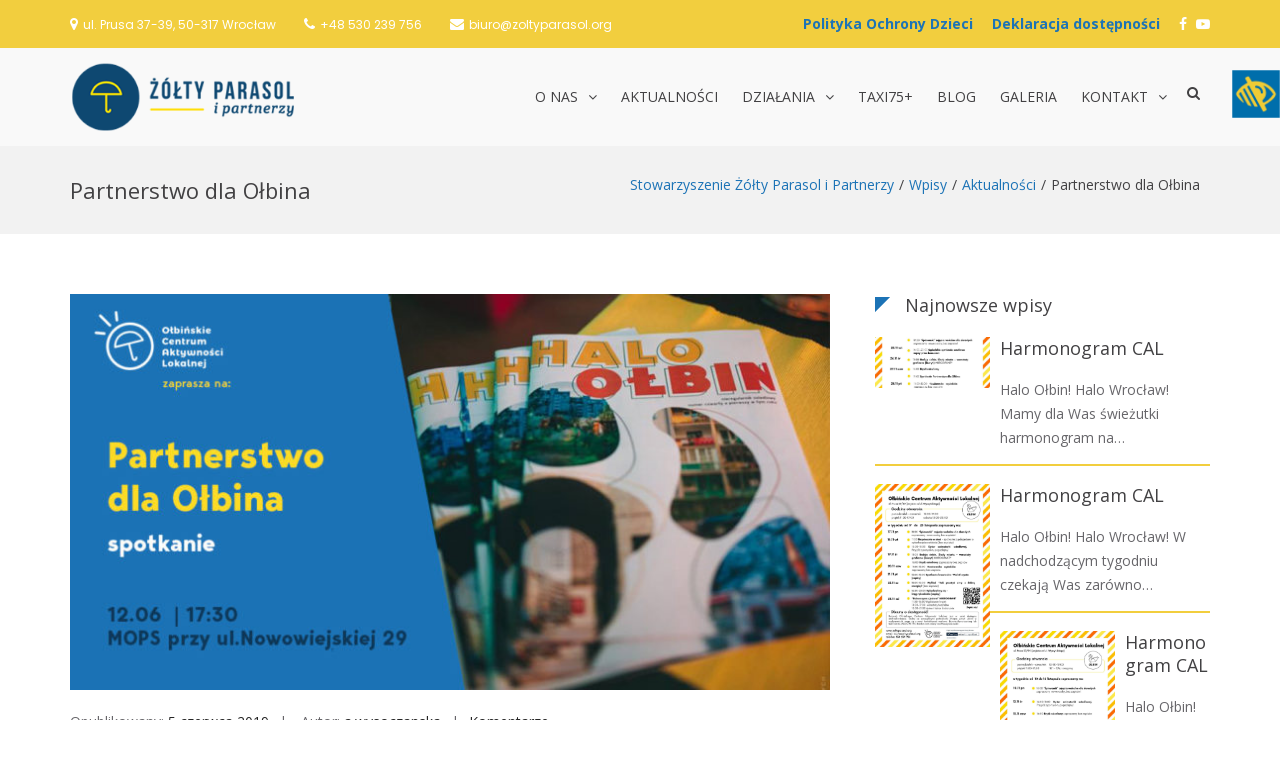

--- FILE ---
content_type: text/html; charset=UTF-8
request_url: https://zoltyparasol.org/partnerstwo-dla-olbina-3/
body_size: 18052
content:
<!DOCTYPE html>
<html lang="pl-PL">
<head>
<meta charset="UTF-8">
<meta name="viewport" content="width=device-width, initial-scale=1">
<link rel="profile" href="http://gmpg.org/xfn/11">

<title>Partnerstwo dla Ołbina | Stowarzyszenie Żółty Parasol i Partnerzy</title>

		<!-- All in One SEO 4.1.7 -->
		<meta name="robots" content="max-image-preview:large" />
		<meta name="google-site-verification" content="YxbqRvBaUs-casccgz0wulqVbcfGVFgPdIk7VEQzRWQ" />
		<link rel="canonical" href="https://zoltyparasol.org/partnerstwo-dla-olbina-3/" />

		<!-- Google tag (gtag.js) -->
<script async src="https://www.googletagmanager.com/gtag/js?id=G-T12SCMVPRV">
</script> <script>
window.dataLayer = window.dataLayer || [];
function gtag(){dataLayer.push(arguments);}
gtag('js', new Date());

gtag('config', 'G-T12SCMVPRV');
</script>
		<meta name="google" content="nositelinkssearchbox" />
		<script type="application/ld+json" class="aioseo-schema">
			{"@context":"https:\/\/schema.org","@graph":[{"@type":"WebSite","@id":"https:\/\/zoltyparasol.org\/#website","url":"https:\/\/zoltyparasol.org\/","name":"Stowarzyszenie \u017b\u00f3\u0142ty Parasol i Partnerzy","inLanguage":"pl-PL","publisher":{"@id":"https:\/\/zoltyparasol.org\/#organization"}},{"@type":"Organization","@id":"https:\/\/zoltyparasol.org\/#organization","name":"Stowarzyszenie \u017b\u00f3\u0142ty Parasol i Partnerzy","url":"https:\/\/zoltyparasol.org\/","logo":{"@type":"ImageObject","@id":"https:\/\/zoltyparasol.org\/#organizationLogo","url":"https:\/\/zoltyparasol.org\/wp-content\/uploads\/2021\/11\/zp_log.png","width":290,"height":90,"caption":"\u017b\u00f3\u0142ty Parasol i Partnerzy"},"image":{"@id":"https:\/\/zoltyparasol.org\/#organizationLogo"}},{"@type":"BreadcrumbList","@id":"https:\/\/zoltyparasol.org\/partnerstwo-dla-olbina-3\/#breadcrumblist","itemListElement":[{"@type":"ListItem","@id":"https:\/\/zoltyparasol.org\/#listItem","position":1,"item":{"@type":"WebPage","@id":"https:\/\/zoltyparasol.org\/","name":"Home","url":"https:\/\/zoltyparasol.org\/"},"nextItem":"https:\/\/zoltyparasol.org\/partnerstwo-dla-olbina-3\/#listItem"},{"@type":"ListItem","@id":"https:\/\/zoltyparasol.org\/partnerstwo-dla-olbina-3\/#listItem","position":2,"item":{"@type":"WebPage","@id":"https:\/\/zoltyparasol.org\/partnerstwo-dla-olbina-3\/","name":"Partnerstwo dla O\u0142bina","url":"https:\/\/zoltyparasol.org\/partnerstwo-dla-olbina-3\/"},"previousItem":"https:\/\/zoltyparasol.org\/#listItem"}]},{"@type":"Person","@id":"https:\/\/zoltyparasol.org\/author\/a-wysoczanska\/#author","url":"https:\/\/zoltyparasol.org\/author\/a-wysoczanska\/","name":"a.wysoczanska","image":{"@type":"ImageObject","@id":"https:\/\/zoltyparasol.org\/partnerstwo-dla-olbina-3\/#authorImage","url":"https:\/\/secure.gravatar.com\/avatar\/8b0cea4827f17d59e2d3cb6b004fc026?s=96&d=mm&r=g","width":96,"height":96,"caption":"a.wysoczanska"}},{"@type":"WebPage","@id":"https:\/\/zoltyparasol.org\/partnerstwo-dla-olbina-3\/#webpage","url":"https:\/\/zoltyparasol.org\/partnerstwo-dla-olbina-3\/","name":"Partnerstwo dla O\u0142bina | Stowarzyszenie \u017b\u00f3\u0142ty Parasol i Partnerzy","inLanguage":"pl-PL","isPartOf":{"@id":"https:\/\/zoltyparasol.org\/#website"},"breadcrumb":{"@id":"https:\/\/zoltyparasol.org\/partnerstwo-dla-olbina-3\/#breadcrumblist"},"author":"https:\/\/zoltyparasol.org\/author\/a-wysoczanska\/#author","creator":"https:\/\/zoltyparasol.org\/author\/a-wysoczanska\/#author","image":{"@type":"ImageObject","@id":"https:\/\/zoltyparasol.org\/#mainImage","url":"https:\/\/zoltyparasol.org\/wp-content\/uploads\/2019\/06\/Partnerstwo.jpg","width":1200,"height":625,"caption":"Partnerstwo dla O\u0142bina"},"primaryImageOfPage":{"@id":"https:\/\/zoltyparasol.org\/partnerstwo-dla-olbina-3\/#mainImage"},"datePublished":"2019-06-05T13:10:31+00:00","dateModified":"2019-06-05T15:19:10+00:00"},{"@type":"Article","@id":"https:\/\/zoltyparasol.org\/partnerstwo-dla-olbina-3\/#article","name":"Partnerstwo dla O\u0142bina | Stowarzyszenie \u017b\u00f3\u0142ty Parasol i Partnerzy","inLanguage":"pl-PL","headline":"Partnerstwo dla O\u0142bina","author":{"@id":"https:\/\/zoltyparasol.org\/author\/a-wysoczanska\/#author"},"publisher":{"@id":"https:\/\/zoltyparasol.org\/#organization"},"datePublished":"2019-06-05T13:10:31+00:00","dateModified":"2019-06-05T15:19:10+00:00","articleSection":"Aktualno\u015bci, o\u0142bin, partnerstwo, wsp\u00f3\u0142praca","mainEntityOfPage":{"@id":"https:\/\/zoltyparasol.org\/partnerstwo-dla-olbina-3\/#webpage"},"isPartOf":{"@id":"https:\/\/zoltyparasol.org\/partnerstwo-dla-olbina-3\/#webpage"},"image":{"@type":"ImageObject","@id":"https:\/\/zoltyparasol.org\/#articleImage","url":"https:\/\/zoltyparasol.org\/wp-content\/uploads\/2019\/06\/Partnerstwo.jpg","width":1200,"height":625,"caption":"Partnerstwo dla O\u0142bina"}}]}
		</script>
		<script type="text/javascript" >
			window.ga=window.ga||function(){(ga.q=ga.q||[]).push(arguments)};ga.l=+new Date;
			ga('create', "G-T12SCMVPRV", 'auto');
			ga('send', 'pageview');
		</script>
		<script async src="https://www.google-analytics.com/analytics.js"></script>
		<!-- All in One SEO -->

<link rel='dns-prefetch' href='//fonts.googleapis.com' />
<link rel='dns-prefetch' href='//s.w.org' />
<link rel="alternate" type="application/rss+xml" title="Stowarzyszenie Żółty Parasol i Partnerzy &raquo; Kanał z wpisami" href="https://zoltyparasol.org/feed/" />
<link rel="alternate" type="application/rss+xml" title="Stowarzyszenie Żółty Parasol i Partnerzy &raquo; Kanał z komentarzami" href="https://zoltyparasol.org/comments/feed/" />
<link rel="alternate" type="application/rss+xml" title="Stowarzyszenie Żółty Parasol i Partnerzy &raquo; Partnerstwo dla Ołbina Kanał z komentarzami" href="https://zoltyparasol.org/partnerstwo-dla-olbina-3/feed/" />
		<script type="text/javascript">
			window._wpemojiSettings = {"baseUrl":"https:\/\/s.w.org\/images\/core\/emoji\/11\/72x72\/","ext":".png","svgUrl":"https:\/\/s.w.org\/images\/core\/emoji\/11\/svg\/","svgExt":".svg","source":{"concatemoji":"https:\/\/zoltyparasol.org\/wp-includes\/js\/wp-emoji-release.min.js?ver=4.9.28"}};
			!function(e,a,t){var n,r,o,i=a.createElement("canvas"),p=i.getContext&&i.getContext("2d");function s(e,t){var a=String.fromCharCode;p.clearRect(0,0,i.width,i.height),p.fillText(a.apply(this,e),0,0);e=i.toDataURL();return p.clearRect(0,0,i.width,i.height),p.fillText(a.apply(this,t),0,0),e===i.toDataURL()}function c(e){var t=a.createElement("script");t.src=e,t.defer=t.type="text/javascript",a.getElementsByTagName("head")[0].appendChild(t)}for(o=Array("flag","emoji"),t.supports={everything:!0,everythingExceptFlag:!0},r=0;r<o.length;r++)t.supports[o[r]]=function(e){if(!p||!p.fillText)return!1;switch(p.textBaseline="top",p.font="600 32px Arial",e){case"flag":return s([55356,56826,55356,56819],[55356,56826,8203,55356,56819])?!1:!s([55356,57332,56128,56423,56128,56418,56128,56421,56128,56430,56128,56423,56128,56447],[55356,57332,8203,56128,56423,8203,56128,56418,8203,56128,56421,8203,56128,56430,8203,56128,56423,8203,56128,56447]);case"emoji":return!s([55358,56760,9792,65039],[55358,56760,8203,9792,65039])}return!1}(o[r]),t.supports.everything=t.supports.everything&&t.supports[o[r]],"flag"!==o[r]&&(t.supports.everythingExceptFlag=t.supports.everythingExceptFlag&&t.supports[o[r]]);t.supports.everythingExceptFlag=t.supports.everythingExceptFlag&&!t.supports.flag,t.DOMReady=!1,t.readyCallback=function(){t.DOMReady=!0},t.supports.everything||(n=function(){t.readyCallback()},a.addEventListener?(a.addEventListener("DOMContentLoaded",n,!1),e.addEventListener("load",n,!1)):(e.attachEvent("onload",n),a.attachEvent("onreadystatechange",function(){"complete"===a.readyState&&t.readyCallback()})),(n=t.source||{}).concatemoji?c(n.concatemoji):n.wpemoji&&n.twemoji&&(c(n.twemoji),c(n.wpemoji)))}(window,document,window._wpemojiSettings);
		</script>
		<style type="text/css">
img.wp-smiley,
img.emoji {
	display: inline !important;
	border: none !important;
	box-shadow: none !important;
	height: 1em !important;
	width: 1em !important;
	margin: 0 .07em !important;
	vertical-align: -0.1em !important;
	background: none !important;
	padding: 0 !important;
}
</style>
<link rel='stylesheet' id='bxslider-css-css'  href='https://zoltyparasol.org/wp-content/plugins/kiwi-logo-carousel/third-party/jquery.bxslider/jquery.bxslider.css?ver=4.9.28' type='text/css' media='' />
<link rel='stylesheet' id='kiwi-logo-carousel-styles-css'  href='https://zoltyparasol.org/wp-content/plugins/kiwi-logo-carousel/custom-styles.css?ver=4.9.28' type='text/css' media='' />
<link rel='stylesheet' id='wpgs-styles1-css'  href='https://zoltyparasol.org/wp-content/plugins/gspeech/includes/css/gspeech.css?ver=4.9.28' type='text/css' media='all' />
<link rel='stylesheet' id='wpgs-styles12-css'  href='https://zoltyparasol.org/wp-content/plugins/gspeech/includes/css/the-tooltip.css?ver=4.9.28' type='text/css' media='all' />
<link rel='stylesheet' id='wpah-front-styles-css'  href='https://zoltyparasol.org/wp-content/plugins/wp-accessibility-helper/assets/css/wp-accessibility-helper.min.css?ver=4.9.28' type='text/css' media='all' />
<link rel='stylesheet' id='suffice-fonts-css'  href='https://fonts.googleapis.com/css?family=Open+Sans%3A400%2C400i%2C700%2C700i%7CPoppins%3A400%2C500%2C600%2C700&#038;subset=latin%2Clatin-ext' type='text/css' media='all' />
<link rel='stylesheet' id='font-awesome-css'  href='https://zoltyparasol.org/wp-content/themes/suffice/assets/css/font-awesome.min.css?ver=4.7' type='text/css' media='all' />
<link rel='stylesheet' id='swiper-css'  href='https://zoltyparasol.org/wp-content/themes/suffice/assets/css/swiper.min.css?ver=3.4.0' type='text/css' media='all' />
<link rel='stylesheet' id='perfect-scrollbar-css'  href='https://zoltyparasol.org/wp-content/themes/suffice/assets/css/perfect-scrollbar.min.css?ver=0.6.16' type='text/css' media='all' />
<link rel='stylesheet' id='suffice-style-css'  href='https://zoltyparasol.org/wp-content/themes/suffice/style.css?ver=4.9.28' type='text/css' media='all' />
<style id='suffice-style-inline-css' type='text/css'>

			a,
			.site-branding .site-title a:hover,
			.header-top .social-menu li a:hover,
			.navigation-default .menu-primary ul li:hover > a,
			.navigation-default .primary-menu ul li:hover > a,
			.breadcrumbs .breadcrumbs-trail li a:hover,
			.woocommerce-breadcrumb a:hover,
			.widget ul li a:hover,
			.widget.widget_recent_comments .recentcomments .comment-author-link a:hover,
			.navigation-default .menu-primary > ul > li.current-menu-item > a,
			.navigation-default .menu-primary ul li:hover > a,
			.hentry .entry-title a:hover,
			.social-menu li a:hover,
			.related-post-container .related-post-item .related-title a:hover,
			#comments .comment-list .comment-meta .comment-author .fn a:hover,
			#comments .comment-list .comment-meta .comment-metadata .edit-link a,
			#comments .comment-list .reply .comment-reply-link:hover,
			.hentry .entry-meta .posted-on a:hover,
			.hentry .entry-meta .byline a:hover,
			.search-form-container.search-form-style-halfscreen .search-form .search-field,
			.search-form-container.search-form-style-fullscreen .search-form .search-field,
			.entry-meta span a:hover,
			.post-style-list .entry-meta span,
			.post-style-list .entry-meta span a,
			.hentry .entry-meta > span a:hover,
			.hentry .entry-content .read-more:hover,
			.mini-cart-sidebar ul.cart_list li .quantity .amount,
			.widget.widget_calendar tfoot a
			 {
				color: #1c73b6;
			}
		
			.post-style-list .entry-meta > span a:hover,
			.mini-cart-sidebar ul.cart_list li > a:hover {
				color: #2495ec;
			}
		
			.widget.widget_search input[type='submit']:hover,
			.widget.widget_search .search-submit:hover,
			.widget.widget_product_search input[type='submit']:hover,
			.widget.widget_product_search .search-submit:hover,
			.search-form .search-submit,
			.navigation-default .menu-primary > ul > li > a::before,
			.navigation-default .primary-menu > ul > li > a::before,
			.navigation.posts-navigation .nav-links .nav-previous a:hover,
			.navigation.posts-navigation .nav-links .nav-next a:hover,
			.navigation.post-navigation .nav-links .nav-previous a:hover,
			.navigation.post-navigation .nav-links .nav-next a:hover,
			#comments .comment-form .form-submit .submit,
			.woocommerce ul.products li.product .add_to_cart_button:hover,
			.woocommerce-page ul.products li.product .add_to_cart_button:hover,
			.woocommerce div.product form.cart .button,
			.woocommerce-page div.product form.cart .button,
			.woocommerce .related h2::after,
			.woocommerce .upsells h2::after,
			.woocommerce .cross-sells h2::after,
			.woocommerce-page .related h2::after,
			.woocommerce-page .upsells h2::after,
			.woocommerce-page .cross-sells h2::after,
			.search-form-container.search-form-style-fullscreen .search-form .search-submit,
			.search-form-container.search-form-style-halfscreen .search-form .search-submit,
			#bbpress-forums #bbp-search-form #bbp_search_submit,
			.slider.slider-controls-flat .swiper-button-prev,
			.slider.slider-controls-flat .swiper-button-next,
			.slider.slider-controls-rounded .swiper-button-prev,
			.slider.slider-controls-rounded .swiper-button-next,
			.slider .swiper-pagination-bullet-active,
			.portfolio-navigation .navigation-portfolio li.active a,
			.portfolio-navigation .navigation-portfolio li:hover a,
			.header-action-container .navigation-header-action > li.header-action-item-cart
			.header-action-badge,
			.header-action-container .navigation-header-action > li.header-action-item-wishlist
			.header-action-badge,
			.woocommerce #respond input#submit,
			.woocommerce a.button,
			.woocommerce button.button,
			.woocommerce input.button,
			.woocommerce-page #respond input#submit,
			.woocommerce-page a.button,
			.woocommerce-page button.button,
			.woocommerce-page input.button,
			.woocommerce ul.products li.product span.onsale,
			.woocommerce-page ul.products li.product span.onsale,
			.woocommerce span.onsale,
			.woocommerce-page span.onsale,
			.mini-cart-sidebar .buttons .checkout,
			.widget.widget_calendar tbody a,
			.woocommerce #respond input#submit.alt, .woocommerce a.button.alt,
			.woocommerce button.button.alt, .woocommerce input.button.alt,
			.woocommerce-page #respond input#submit.alt,
			.woocommerce-page a.button.alt,
			.woocommerce-page button.button.alt,
			.woocommerce-page input.button.alt,
			.header-action-container .navigation-header-action > li.header-action-item-cart .header-action-badge,
			.header-action-container .navigation-header-action > li.header-action-item-wishlist .header-action-badge,
			input[type='submit'],
			.wp-custom-header .wp-custom-header-video-button,
			.icon-box-bordered:hover,
			.icon-box-small .icon-box-icon,
			.icon-box-small .icon-box-description .icon-box-readmore {
				background-color: #1c73b6;
			}
		
			.search-form .search-submit:hover,
			.woocommerce div.product form.cart .button:hover,
			.woocommerce-page div.product form.cart .button:hover,
			#bbpress-forums #bbp-search-form #bbp_search_submit:hover,
			#comments .comment-form .form-submit .submit:hover,
			.woocommerce #respond input#submit:hover,
			.woocommerce a.button:hover,
			.woocommerce button.button:hover,
			.woocommerce input.button:hover,
			.woocommerce-page #respond input#submit:hover,
			.woocommerce-page a.button:hover,
			.woocommerce-page button.button:hover,
			.woocommerce-page input.button:hover,
			.woocommerce ul.products li.product .added_to_cart:hover,
			.woocommerce-page ul.products li.product .added_to_cart:hover,
			.mini-cart-sidebar .buttons .checkout:hover,
			.woocommerce #respond input#submit.alt:hover, .woocommerce a.button.alt:hover,
			.woocommerce button.button.alt:hover, .woocommerce input.button.alt:hover,
			.woocommerce-page #respond input#submit.alt:hover,
			.woocommerce-page a.button.alt:hover, .woocommerce-page button.button.alt:hover,
			.woocommerce-page input.button.alt:hover,
			.related-post-container .recent-button-prev:hover,
			.related-post-container .recent-button-next:hover,
			.icon-box-small .icon-box-description .icon-box-readmore:hover {
				background-color: #1e7ec8;
			}
		
			.widget.widget_search .search-field:focus,
			.widget.widget_product_search .search-field:focus,
			.search-form .search-field:focus,
			.navigation.posts-navigation .nav-links .nav-previous a:hover,
			.navigation.posts-navigation .nav-links .nav-next a:hover,
			.navigation.post-navigation .nav-links .nav-previous a:hover,
			.navigation.post-navigation .nav-links .nav-next a:hover,
			#comments .comment-form textarea:focus,
			#comments .comment-form input[type='text']:focus,
			#comments .comment-form input[type='email']:focus,
			#comments .comment-form input[type='url']:focus,
			.header-action-search-form,
			.search-form-container.search-form-style-halfscreen .search-form .search-field,
			.search-form-container.search-form-style-fullscreen .search-form .search-field,
			#bbpress-forums #bbp-search-form #bbp_search:focus,
			.hentry .entry-content .read-more:hover,
			.icon-box-bordered:hover {
				border-color: #1c73b6;
			}
		
			.widget.widget--ribbon .widget-title::before,
			.navigation-default .menu-primary > ul > li .sub-menu,
			.navigation-default .menu-primary > ul > li .mega-menu,
			.widget.widget_calendar caption::before {
				border-top-color: #1c73b6;
			}
		
</style>
<link rel='stylesheet' id='slb_core-css'  href='https://zoltyparasol.org/wp-content/plugins/simple-lightbox/client/css/app.css?ver=2.7.0' type='text/css' media='all' />
<script type='text/javascript' src='https://zoltyparasol.org/wp-includes/js/jquery/jquery.js?ver=1.12.4'></script>
<script type='text/javascript' src='https://zoltyparasol.org/wp-includes/js/jquery/jquery-migrate.min.js?ver=1.4.1'></script>
<script type='text/javascript' src='https://zoltyparasol.org/wp-content/plugins/gspeech/includes/js/color.js?ver=4.9.28'></script>
<script type='text/javascript' src='https://zoltyparasol.org/wp-content/plugins/gspeech/includes/js/jQueryRotate.2.1.js?ver=4.9.28'></script>
<script type='text/javascript' src='https://zoltyparasol.org/wp-content/plugins/gspeech/includes/js/easing.js?ver=4.9.28'></script>
<script type='text/javascript' src='https://zoltyparasol.org/wp-content/plugins/gspeech/includes/js/mediaelement-and-player.min.js?ver=4.9.28'></script>
<link rel='https://api.w.org/' href='https://zoltyparasol.org/wp-json/' />
<link rel="EditURI" type="application/rsd+xml" title="RSD" href="https://zoltyparasol.org/xmlrpc.php?rsd" />
<link rel="wlwmanifest" type="application/wlwmanifest+xml" href="https://zoltyparasol.org/wp-includes/wlwmanifest.xml" /> 
<link rel='prev' title='Warsztaty &#8222;Ołbin Moje Podwórko&#8221;' href='https://zoltyparasol.org/warsztaty-olbin-moje-podworko/' />
<link rel='next' title='Wkręć się w LATO! Rodzinny Piknik' href='https://zoltyparasol.org/wkrec-sie-w-lato-rodzinny-piknik/' />
<meta name="generator" content="WordPress 4.9.28" />
<link rel='shortlink' href='https://zoltyparasol.org/?p=2622' />
<link rel="alternate" type="application/json+oembed" href="https://zoltyparasol.org/wp-json/oembed/1.0/embed?url=https%3A%2F%2Fzoltyparasol.org%2Fpartnerstwo-dla-olbina-3%2F" />
<link rel="alternate" type="text/xml+oembed" href="https://zoltyparasol.org/wp-json/oembed/1.0/embed?url=https%3A%2F%2Fzoltyparasol.org%2Fpartnerstwo-dla-olbina-3%2F&#038;format=xml" />
<link rel="pingback" href="https://zoltyparasol.org/xmlrpc.php">		<style type="text/css">.recentcomments a{display:inline !important;padding:0 !important;margin:0 !important;}</style>
				<style type="text/css">
					.site-title,
			.site-description {
				position: absolute;
				clip: rect(1px, 1px, 1px, 1px);
			}
				</style>
		<link rel="icon" href="https://zoltyparasol.org/wp-content/uploads/2018/04/ikona.png" sizes="32x32" />
<link rel="icon" href="https://zoltyparasol.org/wp-content/uploads/2018/04/ikona.png" sizes="192x192" />
<link rel="apple-touch-icon-precomposed" href="https://zoltyparasol.org/wp-content/uploads/2018/04/ikona.png" />
<meta name="msapplication-TileImage" content="https://zoltyparasol.org/wp-content/uploads/2018/04/ikona.png" />
		<style type="text/css" id="wp-custom-css">
			/* Ustawienia czcionek */
h1, h2, h3, h4, h5, h6{
	font-family: Open Sans;
}

/* Ustawienia logo */
.custom-logo {
	height: 70px;
	width: auto;
	margin-top: 14px;
}

/* Ustawienia WCAG 2.0 */

body.invert_mode_on {
    margin-top: -150px;
}

/* Ustawienia Czytaj więcej */
.icon-box-readmore, .read-more {
	border-bottom: none !important;
}

.icon-box-readmore::after, .read-more::after{
	font: normal normal normal 14px/1 FontAwesome;
	content: " \f105";
}

/* Ustawienia menu */
.site-identity-container {
	padding: 0;
}

.header-top{
	background-color: #f2ce3e;
	color: #ffffff;
}

.header-top span{
	color: #ffffff !important;
}

.social-menu li a{
	color: #ffffff;
}

.navigation-default .primary-menu > ul > li.current_page_item > a{
	color: #f2ce3e;
}

.navigation-default .primary-menu ul li:hover > a{
	color: #f2ce3e;
}

.navigation-default .menu-primary > ul > li .sub-menu li a:hover {
	color: #1c73b6;
}

.navigation-default .menu-primary > ul > li > a::before{
	height: 3px;
}

.navigation-default .menu-primary > ul > li .sub-menu {
	border-top: 3px solid #1c73b6;
}

.navigation-default .menu-primary > ul > li > a{
	padding: 40px 10px;
	font-size: 14px;
}

.header-action-container {
	padding-top: 33px;
}

#menu-item-4745 a::before {
	content: 'Deklaracja dostępności';
	font-family: Open Sans;
	margin-right: 10px;
	color: #1c73b6;
	font-weight: bold;
}

#menu-item-6724 a::before {
	content: 'Polityka Ochrony Dzieci';
	font-family: Open Sans;
	margin-right: 10px;
	color: #1c73b6;
	font-weight: bold;
}

@media only screen and (max-width: 400px) {
#menu-item-4745 {
	display: ruby-text-container;
margin-bottom: 20px;
}
}

#menu-item-4518 a::before {
	content: 'PRZEKAŻ NAM 1% PODATKU';
	font-family: Open Sans;
}

#menu-item-4518 a:hover {
	color: #f2ce3e;
}

#menu-item-4518 {
	background: #1c73b6;
	padding: 15px;
	margin-top: -15px;
	margin-bottom: -15px;
}

/* Ustawienia menu mobile */
.menu-show-all {
	display: none;
}

.mobile-navigation {
  width: 85%;
}

/* Ustawienia Slidera */
.slider-title{
	text-align: center;
	border-bottom: 3px solid #f2ce3e;
	padding-bottom: 15px;
}

.slider .slider-content .container{
	width: 50%;
	text-align: center;
}

.slider .slider-content .slider-title{
	font-size: 55px;
}

.btn-white {
  background: rgba(255,255,255, 0.90);
	float: left;
	margin-top: 52.5%;
	margin-left: 30%;
	font-size: 18px;
	font-weight: bold;
}

.btn.btn-white.btn-flat.btn-medium.btn-primary::after {
    font: bold 22px/0 FontAwesome;
    content: "\f105";
}

/* Ustawienia działań */
.icon-box-center{
	background-color: #ffffff;
  padding: 40px 20px;
  border-radius: 5px;
  box-shadow: 0px 0px 2px #bfbfbf;
	transition: background-color 0.5s ease;
}

.icon-box-center:hover{
	background-color: #f2ce3e;
}

.icon-box-center{
	min-height: 400px;
}

.icon-box-readmore a{
	position: absolute;
	bottom: 15px;
}

#panel-387-3-0-0 img {
	border-radius: 5px 
}

#pgc-387-3-1 {
		background-color: #ffffff;
  padding: 30px 20px;
  border-radius: 5px;
  box-shadow: 0px 0px 2px #bfbfbf;
	transition: background-color 0.5s ease;
}

/* Ustawienia tytułów */
.title .title-title{
	font-size: 30px;
	font-weight: bold;
}

.title .title-title::after{
	background: #f2ce3e;
  height: 3px;
  width: 200px;
  content: "";
  display: block;
  margin: 0 auto;
  margin-top: 10px;
  margin-bottom: -10px;
}

.title {
  margin: 20px 0;
}

/* Ustawienia wideo */
#mep_0 {
	height: 560px !important;
}

#sow-player-1_youtube_iframe {
	height: 560px !important;
}

/* Ustawienia newsów */
article.hentry article.post-style-grid{
	background-color: #ffffff;
	border-radius: 5px;
	padding-top: 16px;
	padding-bottom: 20px;
	box-shadow: 0px 0px 2px #bfbfbf;
	transition: background-color 0.5s ease;
	min-height: 500px;
	margin: 5px;
}

article.hentry article.post-style-grid:hover{
	background-color: #f2ce3e;
}

@media (min-width: 992px){
	.blog-post-container .col-md-4{
    width: 32%;
	}
}

.read-more{
	position: absolute;
	bottom:  15px;
}

.hentry {
  margin-bottom: 0px;
}

/* Ustawienia kalendarza */
#panel-387-5-0-2 .tribe-list-widget li{
	display: table;
	width: 70%;
	background-color: #ffffff;
	margin: 20px auto;
	box-shadow: 1px 1px 10px #989898;
}

#panel-387-5-0-2 .tribe-list-widget{
	margin-top: -30px;
	padding-left: 0px;
}

#panel-387-5-0-2 .tribe-event-title{
	display: table;
	float:left;
	padding: 20px 0px;
}

#panel-387-5-0-2 .tribe-event-duration{
	display: table;
	float: right;
	padding: 24px 0px;
}

#panel-387-5-0-2 .tribe-events-widget-link{
	display: none;
}

/* Ustawienia galerii */
.slb_data_desc{
	display: none !important;
}

.slb_data_content{
	margin-top: 15px !important;
}

.slb_group_status{
	float: right !important;
}

.size-thumbnail{
	margin: 10px;
	transition: filter 0.5s ease;
}

.size-thumbnail:hover{
	-webkit-filter: brightness(0.5);
	transition: filter 0.5s ease;
}

.sow-accordion-panel-border {
	padding: 15px 10px 15px 10px !important;
}

/* Ustawienia polecanych */
.recent-button-prev, .recent-button-next{
background-color: #1c73b6 !important;
}

/* Ustawienia najnowszych wpisów */
@media (min-width: 992px){
	.featured-post-container.feature-post-style-two .featured-post img {
		width: 115px;
		float: left;
		margin-right: 10px;
	}
	.featured-post-container.feature-post-style-two .featured-post .entry-content p{
		margin-left: 125px;
	}
}

.featured-post-container.feature-post-style-two{
	margin-top: -40px;
}

.featured-post-container.feature-post-style-two .featured-post .entry-cat-name{
display: none;
}

.featured-post-container.feature-post-style-two .featured-post .entry-title{
color: #424143 !important;
}

.featured-post-container.feature-post-style-two .featured-post .entry-title:hover{
color: #1c73b6 !important;
}

.featured-post-container.feature-post-style-two .featured-post .entry-content p{
	color: #67666A !important;
}

.featured-post-container.feature-post-style-two .featured-post .article-inner{
	border-bottom: solid 2px #f2ce3e;
	margin-bottom: 15px;
}

.featured-post-container.feature-post-style-two .featured-post .posted-on{
display: none;
}

/* Ustawienia speakera */
.the-tooltip.dark-midnight-blue > .tooltip_inner {
    width: 290px;
}

/* Ustawienia stopki */
.footer-widgets .widget p{
  color: #b4b4b4;
}

.footer-widgets.footer-widgets-col--three .footer-widget-area{
    margin-bottom: -30px;
}

.footer-widgets .widget .widget-title::after{
  background: #f2ce3e;
  height: 3px;
  width: 80%;
  content: "";
  display: block;
  margin-top: 10px;
}

.site-footer{
  margin-top: 60px;
  background-color: #252525;
  background-image: url('https://zoltyparasol.org/wp-content/uploads/2018/04/footer1.png');
  background-repeat: no-repeat;
  background-position: center;
}

.footer-bottom .site-info{
  color: #b4b4b4;
}

.footer-bottom .footer-bottom-container{
  border-top: 1px solid #454545;
}

#fanipay-root {
	display: none;
	visibility: hidden;
}		</style>
	</head>

<body class="post-template-default single single-post postid-2622 single-format-standard wp-custom-logo chrome osx wp-accessibility-helper accessibility-contrast_mode_on wah_fstype_script accessibility-underline-setup accessibility-location-right group-blog right-sidebar wide"><div style="display:none">
        	<span class="gspeech_selection gspeech_style_1" roll="1"></span>
        	<span class="gspeech_pro_main_wrapper">&nbsp;
        	<span class="sexy_tooltip"><span class="the-tooltip top left sexy_tooltip_1"><span class="tooltip_inner">Click to listen highlighted text!</span></span></span>
        	<span class="sound_container_pro greeting_block sound_div_1" language="pl" roll="1" autoplaypro="0" speechtimeout="0" selector="" eventpro="" title="" style=""><span class="sound_text_pro"></span></span>
        	</span></div>


<div id="page" class="site">
	
	<a class="skip-link screen-reader-text" href="#content">Skip to content</a>

	<header id="masthead" class="site-header logo-left-menu-right header-sticky header-sticky-desktop header-sticky-style-half-slide" role="banner">
		<div class="header-outer-wrapper">
			<div class="header-inner-wrapper">
									<div class="header-top">
						<div class="container container--flex">
							<div class="header-top-left-section">
								
<div class="header-info-container">
	<ul class="header-info-links">
		<li class="header-info-location"><i class="fa fa-map-marker"></i><span>ul. Prusa 37-39, 50-317 Wrocław </span></li>
		<li class="header-info-phone"><i class="fa fa-phone"></i><span><a style="color: #ffffff;" href="tel:+48530239756">+48 530 239 756</a></span></li>
		<li class="header-info-email"><i class="fa fa-envelope"></i><span><a style="color: #ffffff;" href="mailto:biuro@zoltyparasol.org">biuro@zoltyparasol.org</a></span></li>
	</ul>
</div> <!-- end header-info-container -->
							</div>

							<div class="header-top-right-section">
								
<div class="header-social-links">
	<div class="menu-socialmedia-container"><ul id="menu-socialmedia" class="social-menu"><li id="menu-item-6724" class="menu-item menu-item-type-custom menu-item-object-custom menu-item-6724"><a href="https://zoltyparasol.org/wp-content/uploads/2024/08/polityka_ochrony_dzieci.pdf"><span class="screen-reader-text">Polityka Ochrony Dzieci</span></a></li>
<li id="menu-item-4745" class="menu-item menu-item-type-custom menu-item-object-custom menu-item-4745"><a href="https://zoltyparasol.org/deklaracja-dostepnosci/"><span class="screen-reader-text">Deklaracja dostępności</span></a></li>
<li id="menu-item-428" class="menu-item menu-item-type-custom menu-item-object-custom menu-item-428"><a href="https://www.facebook.com/parasol.wroclaw"><span class="screen-reader-text">Facebook</span></a></li>
<li id="menu-item-3722" class="menu-item menu-item-type-custom menu-item-object-custom menu-item-3722"><a href="https://www.youtube.com/channel/UC4X2SGxxbOuFbE3nk9A06Ig"><span class="screen-reader-text">YouTube</span></a></li>
</ul></div></div> <!-- end header-social-links -->
							</div>
						</div> <!-- .container -->
					</div>  <!-- .header-top -->
				
				<div class="header-bottom">
					<div class="container">
						<div class="header-bottom-left-section">
							<div class="site-identity-container">
			<div class="logo-container">
			<a href="https://zoltyparasol.org/" class="custom-logo-link" rel="home" itemprop="url"><img width="290" height="90" src="https://zoltyparasol.org/wp-content/uploads/2021/11/zp_log.png" class="custom-logo" alt="Żółty Parasol i Partnerzy" itemprop="logo" /></a>		</div> <!-- .logo-container -->
	
		<div class="site-branding">
					<p class="site-title"><a href="https://zoltyparasol.org/" rel="home">Stowarzyszenie Żółty Parasol i Partnerzy</a></p>
			</div><!-- .site-branding -->
</div> <!-- .logo -->
													</div>

						<div class="header-bottom-right-section">
							
<nav id="site-navigation" class="main-navigation navigation-default menu-has-submenu-shadow menu-has-submenu-devider menu-has-submenu-indicator" role="navigation">
	<header class="nav-header">
		<h3 class="nav-title">Stowarzyszenie Żółty Parasol i Partnerzy</h3>
		<a href="#" class="nav-close">close</a>
	</header>

	<div class="menu-primary"><ul id="menu-menuglowne" class="primary-menu"><li id="menu-item-522" class="menu-item menu-item-type-custom menu-item-object-custom menu-item-has-children menu-item-522"><a href="#">O nas</a>
<ul class="sub-menu">
	<li id="menu-item-4820" class="menu-item menu-item-type-post_type menu-item-object-page menu-item-4820"><a href="https://zoltyparasol.org/nasze-relacje/">Nasze relacje</a></li>
	<li id="menu-item-472" class="menu-item menu-item-type-post_type menu-item-object-page menu-item-472"><a href="https://zoltyparasol.org/stowarzyszenie-zolty-parasol/">Stowarzyszenie Żółty Parasol i Partnerzy</a></li>
	<li id="menu-item-521" class="menu-item menu-item-type-post_type menu-item-object-page menu-item-521"><a href="https://zoltyparasol.org/dane-i-dokumenty/">Dane i dokumenty</a></li>
	<li id="menu-item-598" class="menu-item menu-item-type-custom menu-item-object-custom menu-item-has-children menu-item-598"><a href="#">Wsparcie</a>
	<ul class="sub-menu">
		<li id="menu-item-628" class="menu-item menu-item-type-post_type menu-item-object-page menu-item-628"><a href="https://zoltyparasol.org/1-podatku/">1% Podatku</a></li>
		<li id="menu-item-627" class="menu-item menu-item-type-post_type menu-item-object-page menu-item-627"><a href="https://zoltyparasol.org/wolontariat/">Wolontariat</a></li>
		<li id="menu-item-626" class="menu-item menu-item-type-post_type menu-item-object-page menu-item-626"><a href="https://zoltyparasol.org/wspieraja-nas/">Wspierają nas</a></li>
	</ul>
</li>
</ul>
</li>
<li id="menu-item-766" class="menu-item menu-item-type-taxonomy menu-item-object-category current-post-ancestor current-menu-parent current-post-parent menu-item-766"><a href="https://zoltyparasol.org/kategoria/aktualnosci/">Aktualności</a></li>
<li id="menu-item-582" class="menu-item menu-item-type-custom menu-item-object-custom menu-item-has-children menu-item-582"><a href="#">Działania</a>
<ul class="sub-menu">
	<li id="menu-item-1394" class="menu-item menu-item-type-post_type menu-item-object-page menu-item-has-children menu-item-1394"><a href="https://zoltyparasol.org/olbinski-centrum-aktywnosci-lokalnej/">Ołbińskie Centrum Aktywności Lokalnej</a>
	<ul class="sub-menu">
		<li id="menu-item-583" class="menu-item menu-item-type-post_type menu-item-object-page menu-item-583"><a href="https://zoltyparasol.org/biblioteka-sasiedzka/">Biblioteka Sąsiedzka</a></li>
		<li id="menu-item-1418" class="menu-item menu-item-type-post_type menu-item-object-page menu-item-1418"><a href="https://zoltyparasol.org/centrum-informacji-kulturalnej/">Centrum Informacji Kulturalnej</a></li>
		<li id="menu-item-1415" class="menu-item menu-item-type-post_type menu-item-object-page menu-item-1415"><a href="https://zoltyparasol.org/olbin-moje-podworko/">Ołbin, moje podwórko</a></li>
		<li id="menu-item-635" class="menu-item menu-item-type-post_type menu-item-object-page menu-item-635"><a href="https://zoltyparasol.org/partnerstwo-dla-olbina/">Partnerstwo dla Ołbina</a></li>
		<li id="menu-item-2314" class="menu-item menu-item-type-post_type menu-item-object-page menu-item-2314"><a href="https://zoltyparasol.org/biuletyn-osiedlowy-halo-olbin/">Biuletyn Osiedlowy &#8222;Halo Ołbin&#8221;</a></li>
		<li id="menu-item-2315" class="menu-item menu-item-type-post_type menu-item-object-page menu-item-2315"><a href="https://zoltyparasol.org/zin-olbin/">ZIN OŁBIN</a></li>
		<li id="menu-item-5122" class="menu-item menu-item-type-post_type menu-item-object-page menu-item-5122"><a href="https://zoltyparasol.org/mapa-olbina/">Mapa Ołbina</a></li>
	</ul>
</li>
	<li id="menu-item-557" class="menu-item menu-item-type-post_type menu-item-object-page menu-item-557"><a href="https://zoltyparasol.org/klubowe-centrum-aktywnosci-dzieci-i-mlodziezy/">Klubowe Centrum Dramy i Chillu</a></li>
	<li id="menu-item-544" class="menu-item menu-item-type-post_type menu-item-object-page menu-item-544"><a href="https://zoltyparasol.org/centrum-aktywnosci-seniorow/">Centrum Aktywności Seniorów</a></li>
	<li id="menu-item-5583" class="menu-item menu-item-type-post_type menu-item-object-page menu-item-5583"><a href="https://zoltyparasol.org/koordynacja-pomocy-uchodzcom-na-olbinie/">Koordynacja pomocy uchodźcom na Ołbinie</a></li>
	<li id="menu-item-1357" class="menu-item menu-item-type-custom menu-item-object-custom menu-item-has-children menu-item-1357"><a href="#">Zrealizowane projekty</a>
	<ul class="sub-menu">
		<li id="menu-item-587" class="menu-item menu-item-type-post_type menu-item-object-page menu-item-587"><a href="https://zoltyparasol.org/akademia-dzieci-swiata/">Akademia Dzieci Świata</a></li>
		<li id="menu-item-2972" class="menu-item menu-item-type-post_type menu-item-object-page menu-item-2972"><a href="https://zoltyparasol.org/bohaterowie-olbina/">Bohaterowie Ołbina</a></li>
		<li id="menu-item-3738" class="menu-item menu-item-type-post_type menu-item-object-page menu-item-3738"><a href="https://zoltyparasol.org/dojrzala-partycypacja/">Dojrzała partycypacja</a></li>
		<li id="menu-item-2167" class="menu-item menu-item-type-post_type menu-item-object-page menu-item-has-children menu-item-2167"><a href="https://zoltyparasol.org/edukacja-cyfrowa-seniorow/">Edukacja Cyfrowa Seniorów</a>
		<ul class="sub-menu">
			<li id="menu-item-1365" class="menu-item menu-item-type-custom menu-item-object-custom menu-item-1365"><a href="https://zoltyparasol.org/wp-content/uploads/2018/05/e-book_scenariusze_60plus.pdf">Scenariusze zajęć komputerowych</a></li>
		</ul>
</li>
		<li id="menu-item-585" class="menu-item menu-item-type-post_type menu-item-object-page menu-item-585"><a href="https://zoltyparasol.org/erasmus-wirtualna-kultura-60/">Erasmus+</a></li>
		<li id="menu-item-584" class="menu-item menu-item-type-post_type menu-item-object-page menu-item-584"><a href="https://zoltyparasol.org/festyn-osiedlowy-misja-na-olbinie/">Festyn Osiedlowy &#8222;Misja na Ołbinie&#8221;</a></li>
		<li id="menu-item-3744" class="menu-item menu-item-type-post_type menu-item-object-page menu-item-3744"><a href="https://zoltyparasol.org/olbin-pelen-kultury/">Ołbin pełen kultury</a></li>
		<li id="menu-item-2223" class="menu-item menu-item-type-post_type menu-item-object-page menu-item-2223"><a href="https://zoltyparasol.org/spoldzielnia-kinowa-olbin/">Spółdzielnia Kinowa &#8222;Ołbin&#8221;</a></li>
		<li id="menu-item-597" class="menu-item menu-item-type-post_type menu-item-object-page menu-item-597"><a href="https://zoltyparasol.org/ukonczone-projekty/">Inne zakończone projekty</a></li>
	</ul>
</li>
</ul>
</li>
<li id="menu-item-2168" class="menu-item menu-item-type-post_type menu-item-object-page menu-item-2168"><a href="https://zoltyparasol.org/taxi75/">TAXI75+</a></li>
<li id="menu-item-1363" class="menu-item menu-item-type-custom menu-item-object-custom menu-item-1363"><a href="http://60virtualculturepl.blogspot.com">Blog</a></li>
<li id="menu-item-1233" class="menu-item menu-item-type-post_type menu-item-object-page menu-item-1233"><a href="https://zoltyparasol.org/galeria/">Galeria</a></li>
<li id="menu-item-636" class="menu-item menu-item-type-post_type menu-item-object-page menu-item-has-children menu-item-636"><a href="https://zoltyparasol.org/kontakt/">Kontakt</a>
<ul class="sub-menu">
	<li id="menu-item-3796" class="menu-item menu-item-type-custom menu-item-object-custom menu-item-has-children menu-item-3796"><a href="http://#">Formularze</a>
	<ul class="sub-menu">
		<li id="menu-item-3797" class="menu-item menu-item-type-custom menu-item-object-custom menu-item-3797"><a href="https://zoltyparasol.org/wp-content/uploads/2021/11/procedury_bezpieczenstwa_w_okresie_pandemii_covid19.pdf">Procedura bezpieczeństwa COVID-19</a></li>
		<li id="menu-item-3798" class="menu-item menu-item-type-custom menu-item-object-custom menu-item-3798"><a href="https://zoltyparasol.org/wp-content/uploads/2021/11/rodo_zolty_parasol_i_partnerzy.pdf">RODO w czasie Pandemii COVID-19</a></li>
	</ul>
</li>
</ul>
</li>
</ul></div></nav><!-- #site-navigation -->

<div class="header-action-container">
	
			<ul class="navigation-header-action">
							<li class="header-action-item-search search-form-style-dropdown">
					<span class="screen-reader-text">Show Search Form</span>
					<i class="fa fa-search"></i>
					<div class="header-action-search-form">
						<form role="search" method="get" class="search-form" action="https://zoltyparasol.org/">
				<label>
					<span class="screen-reader-text">Szukaj:</span>
					<input type="search" class="search-field" placeholder="Szukaj &hellip;" value="" name="s" />
				</label>
				<input type="submit" class="search-submit" value="Szukaj" />
			</form>					</div>
				</li>
			
					</ul>
		
<div class="navigation-togglers-wrapper">
	<button class="menu-toggle menu-toggle-mobile" aria-controls="primary-menu" aria-expanded="false"><span class="screen-reader-text">Primary Menu for Mobile</span> <i class="fa fa-bars"></i></button>
	<button class="menu-toggle menu-toggle-desktop menu-toggle-navigation-default" aria-controls="primary-menu" aria-expanded="false"><span class="screen-reader-text">Primary Menu for Desktop</span> <i class="fa"></i></button>
</div> <!-- .navigation-togglers-wrapper -->
</div> <!-- .header-action-container -->
						</div>
					</div> <!-- .container -->
				</div> <!-- .header-bottom -->
			</div>  <!-- .header-inner-wrapper -->
		</div> <!-- .header-outer-wrapper -->

			</header><!-- #masthead -->

	<nav class="breadcrumbs"><div class="container"><div class="breadcrumbs-page"><h1 class="breadcrumbs-page-title">Partnerstwo dla Ołbina</h1></div> <!--.breadcrumbs-page--><ul class="breadcrumbs-trail hide-on-mobile"><li class="trail-item trail-begin"><a class="trail-home" href="https://zoltyparasol.org" title="Stowarzyszenie Żółty Parasol i Partnerzy"><span>Stowarzyszenie Żółty Parasol i Partnerzy</span></a></li><li class="trail-item"><a class="item-custom-post-type" href="https://zoltyparasol.org" title="Wpisy"><span>Wpisy</span></a></li><li class="trail-item item-category"><span><a href="https://zoltyparasol.org/kategoria/aktualnosci/">Aktualności</a></span></li><li class="trail-item"><span>Partnerstwo dla Ołbina</span></li></ul></div"></nav>	<div id="heading">
			</div>

	<div id="content" class="site-content">
		<div class="container">


<div id="primary" class="content-area">
	<main id="main" class="site-main" role="main">

		
<article id="post-2622" class="post-2622 post type-post status-publish format-standard has-post-thumbnail hentry category-aktualnosci tag-olbin tag-partnerstwo tag-wspolpraca">

	
	<header class="entry-header">
		

	<figure class="entry-thumbnail">
		<img width="760" height="396" src="https://zoltyparasol.org/wp-content/uploads/2019/06/Partnerstwo-1024x533.jpg" class="attachment-large size-large wp-post-image" alt="Partnerstwo dla Ołbina" srcset="https://zoltyparasol.org/wp-content/uploads/2019/06/Partnerstwo-1024x533.jpg 1024w, https://zoltyparasol.org/wp-content/uploads/2019/06/Partnerstwo-300x156.jpg 300w, https://zoltyparasol.org/wp-content/uploads/2019/06/Partnerstwo-768x400.jpg 768w, https://zoltyparasol.org/wp-content/uploads/2019/06/Partnerstwo.jpg 1200w" sizes="(max-width: 760px) 100vw, 760px" />	</figure> <!-- .entry-thumbnail -->
			<div class="entry-meta">
				<span class="posted-on">Opublikowany: <a href="https://zoltyparasol.org/partnerstwo-dla-olbina-3/" rel="bookmark"><time class="entry-date published" datetime="2019-06-05T15:10:31+00:00">5 czerwca 2019</time><time class="updated" datetime="2019-06-05T17:19:10+00:00">5 czerwca 2019</time></a></span><span class="byline"> Autor: <span class="author vcard"><a class="url fn n" href="https://zoltyparasol.org/author/a-wysoczanska/">a.wysoczanska</a></span></span><span class="comments-link"><a href="https://zoltyparasol.org/partnerstwo-dla-olbina-3/#respond">Komentarze<span class="screen-reader-text"> on Partnerstwo dla Ołbina</span></a></span>			</div><!-- .entry-meta -->
		
	</header><!-- .entry-header -->

	<div class="entry-content">
		<p style="text-align: justify;">Zapraszamy serdecznie na spotkanie Partnerstwa dla Ołbina, które odbędzie się w środę 12 czerwca o godz. 17:30 w siedzibie MOPS przy ul.Nowowiejskiej 29. Osoby i podmioty zainteresowane dołączeniem do tej nieformalnej grupy działającej na rzecz osiedla proszone są o kontakt pod numerem telefonu 505 86 96 97. Naprawdę warto!</p>
<div class="extra-hatom-entry-title"><span class="entry-title">Partnerstwo dla Ołbina</span></div>	</div><!-- .entry-content -->

	<footer class="entry-footer">
		<span class="cat-links">Opublikowane w <a href="https://zoltyparasol.org/kategoria/aktualnosci/" rel="category tag">Aktualności</a></span><span class="tags-links"> Tagi: <a href="https://zoltyparasol.org/tagi/olbin/" rel="tag">ołbin</a>, <a href="https://zoltyparasol.org/tagi/partnerstwo/" rel="tag">partnerstwo</a>, <a href="https://zoltyparasol.org/tagi/wspolpraca/" rel="tag">współpraca</a></span>	</footer><!-- .entry-footer -->

	
</article><!-- #post-## -->

	<nav class="navigation post-navigation" role="navigation">
		<h2 class="screen-reader-text">Nawigacja wpisu</h2>
		<div class="nav-links"><div class="nav-previous"><a href="https://zoltyparasol.org/warsztaty-olbin-moje-podworko/" rel="prev">Warsztaty &#8222;Ołbin Moje Podwórko&#8221;</a></div><div class="nav-next"><a href="https://zoltyparasol.org/wkrec-sie-w-lato-rodzinny-piknik/" rel="next">Wkręć się w LATO! Rodzinny Piknik</a></div></div>
	</nav>
	<div class="related-post-container related-post-style-default related-post-carousel swiper-container"  data-carousel-active = 1 data-carousel-column =3 data-carousel-column-spacing = 30 data-carousel-autoplay = 1500>
		<h4 class="related-post__title">Zobacz także:</h4>

		<ul class="related-post-list-container swiper-wrapper">
		
<li class="related-post-item swiper-slide">
	<div class="related-post-item-inner">
		<figure class="related-thumbnail">
			<a href="https://zoltyparasol.org/listopad-w-calu-na-olbinie/">
									<img width="750" height="420" src="https://zoltyparasol.org/wp-content/uploads/2022/11/Listopad-w-CALu-750x420.jpg" class="attachment-suffice-thumbnail-grid size-suffice-thumbnail-grid wp-post-image" alt="obraz niebieskie tło żółty napis listopad w calu po prawej na białym tle czarny łabędź" />							</a>
		</figure> <!-- .related-thumbnail -->

		<header class="related-header">
			<h5 class="related-title"><a href="https://zoltyparasol.org/listopad-w-calu-na-olbinie/" rel="bookmark">Listopad w CALu na Ołbinie</a></h5>		</header>
	</div> <!-- .related-post-inner -->
</li> <!-- .related-post-item -->

<li class="related-post-item swiper-slide">
	<div class="related-post-item-inner">
		<figure class="related-thumbnail">
			<a href="https://zoltyparasol.org/zin-przesiadka-jazda-premierowa-13-stycznia/">
									<img width="750" height="420" src="https://zoltyparasol.org/wp-content/uploads/2024/01/zin-przesiadka-750x420.jpg" class="attachment-suffice-thumbnail-grid size-suffice-thumbnail-grid wp-post-image" alt="obraz granatowe tło w kwadratowych polach porozrzucane białe litery tworzące napis zin przesiadka" srcset="https://zoltyparasol.org/wp-content/uploads/2024/01/zin-przesiadka-750x420.jpg 750w, https://zoltyparasol.org/wp-content/uploads/2024/01/zin-przesiadka-300x169.jpg 300w" sizes="(max-width: 750px) 100vw, 750px" />							</a>
		</figure> <!-- .related-thumbnail -->

		<header class="related-header">
			<h5 class="related-title"><a href="https://zoltyparasol.org/zin-przesiadka-jazda-premierowa-13-stycznia/" rel="bookmark">ZIN PRZESIADKA &#8211; jazda premierowa 13 stycznia</a></h5>		</header>
	</div> <!-- .related-post-inner -->
</li> <!-- .related-post-item -->

<li class="related-post-item swiper-slide">
	<div class="related-post-item-inner">
		<figure class="related-thumbnail">
			<a href="https://zoltyparasol.org/tworzymy-rowerowa-orkiestre-warsztaty-dla-dzieci-i-mlodziezy/">
									<img width="750" height="420" src="https://zoltyparasol.org/wp-content/uploads/2022/09/orkiestra-750x420.jpg" class="attachment-suffice-thumbnail-grid size-suffice-thumbnail-grid wp-post-image" alt="obraz żółte tło po lewej stronie napis europejski tydzień mobilności w tle kilka osób z instrumentami muzycznymi" />							</a>
		</figure> <!-- .related-thumbnail -->

		<header class="related-header">
			<h5 class="related-title"><a href="https://zoltyparasol.org/tworzymy-rowerowa-orkiestre-warsztaty-dla-dzieci-i-mlodziezy/" rel="bookmark">Tworzymy rowerową orkiestrę &#8211; warsztaty dla dzieci i młodzieży</a></h5>		</header>
	</div> <!-- .related-post-inner -->
</li> <!-- .related-post-item -->

<li class="related-post-item swiper-slide">
	<div class="related-post-item-inner">
		<figure class="related-thumbnail">
			<a href="https://zoltyparasol.org/plan-zajec-w-centrum-aktywnosci-seniorow-w-dniach-od-21-10-do-20-12/">
									<img width="750" height="420" src="https://zoltyparasol.org/wp-content/uploads/2022/01/grafika-cas-750x420.jpg" class="attachment-suffice-thumbnail-grid size-suffice-thumbnail-grid wp-post-image" alt="grafika po lewej stronie żółte tło i czarny napis plan zajęć po prawej plan zajęć i zakreślona pozycja" />							</a>
		</figure> <!-- .related-thumbnail -->

		<header class="related-header">
			<h5 class="related-title"><a href="https://zoltyparasol.org/plan-zajec-w-centrum-aktywnosci-seniorow-w-dniach-od-21-10-do-20-12/" rel="bookmark">Plan zajęć w Centrum Aktywności Seniorów w dniach od 21-10 do 20-12</a></h5>		</header>
	</div> <!-- .related-post-inner -->
</li> <!-- .related-post-item -->

<li class="related-post-item swiper-slide">
	<div class="related-post-item-inner">
		<figure class="related-thumbnail">
			<a href="https://zoltyparasol.org/szew-olbina-2/">
									<img width="750" height="420" src="https://zoltyparasol.org/wp-content/uploads/2018/09/szewpazdziernikcover-1-750x420.jpg" class="attachment-suffice-thumbnail-grid size-suffice-thumbnail-grid wp-post-image" alt="Szew Ołbina" />							</a>
		</figure> <!-- .related-thumbnail -->

		<header class="related-header">
			<h5 class="related-title"><a href="https://zoltyparasol.org/szew-olbina-2/" rel="bookmark">Szew Ołbina</a></h5>		</header>
	</div> <!-- .related-post-inner -->
</li> <!-- .related-post-item -->

<li class="related-post-item swiper-slide">
	<div class="related-post-item-inner">
		<figure class="related-thumbnail">
			<a href="https://zoltyparasol.org/klub-ksiazki-pogrzebany-olbrzym-kazuro-ishiguro/">
									<img width="750" height="420" src="https://zoltyparasol.org/wp-content/uploads/2024/02/klub-książki-luty-2024-750x420.jpg" class="attachment-suffice-thumbnail-grid size-suffice-thumbnail-grid wp-post-image" alt="obraz niebieskie tło żółty napis klub książki po prawej stronie na białym tle kilka postaci na tle książek czytający różne pozycje" />							</a>
		</figure> <!-- .related-thumbnail -->

		<header class="related-header">
			<h5 class="related-title"><a href="https://zoltyparasol.org/klub-ksiazki-pogrzebany-olbrzym-kazuro-ishiguro/" rel="bookmark">Klub Książki „Pogrzebany olbrzym” Kazuro Ishiguro</a></h5>		</header>
	</div> <!-- .related-post-inner -->
</li> <!-- .related-post-item -->
		</ul>

					<div class="recent-button-next"></div>
			<div class="recent-button-prev"></div>
				</div> <!-- .related-post -->

<div id="comments" class="comments-area">

		<div id="respond" class="comment-respond">
		<h3 id="reply-title" class="comment-reply-title">Dodaj komentarz <small><a rel="nofollow" id="cancel-comment-reply-link" href="/partnerstwo-dla-olbina-3/#respond" style="display:none;">Anuluj pisanie odpowiedzi</a></small></h3>			<form action="https://zoltyparasol.org/wp-comments-post.php" method="post" id="commentform" class="comment-form" novalidate>
				<p class="comment-notes"><span id="email-notes">Twój adres e-mail nie zostanie opublikowany.</span> Wymagane pola są oznaczone <span class="required">*</span></p><p class="comment-form-comment"><label for="comment">Komentarz</label> <textarea autocomplete="new-password"  id="a1a3c814ce"  name="a1a3c814ce"   cols="45" rows="8" maxlength="65525" required="required"></textarea><textarea id="comment" aria-label="hp-comment" aria-hidden="true" name="comment" autocomplete="new-password" style="padding:0 !important;clip:rect(1px, 1px, 1px, 1px) !important;position:absolute !important;white-space:nowrap !important;height:1px !important;width:1px !important;overflow:hidden !important;" tabindex="-1"></textarea><script data-noptimize>document.getElementById("comment").setAttribute( "id", "ac5a068ee90378df71ac3d81b337662d" );document.getElementById("a1a3c814ce").setAttribute( "id", "comment" );</script></p><p class="comment-form-author"><label for="author">Nazwa <span class="required">*</span></label> <input id="author" name="author" type="text" value="" size="30" maxlength="245" required='required' /></p>
<p class="comment-form-email"><label for="email">E-mail <span class="required">*</span></label> <input id="email" name="email" type="email" value="" size="30" maxlength="100" aria-describedby="email-notes" required='required' /></p>
<p class="comment-form-url"><label for="url">Witryna internetowa</label> <input id="url" name="url" type="url" value="" size="30" maxlength="200" /></p>
<p class="form-submit"><input name="submit" type="submit" id="submit" class="submit" value="Opublikuj komentarz" /> <input type='hidden' name='comment_post_ID' value='2622' id='comment_post_ID' />
<input type='hidden' name='comment_parent' id='comment_parent' value='0' />
</p>			</form>
			</div><!-- #respond -->
	
</div><!-- #comments -->

	</main><!-- #main -->
</div><!-- #primary -->



<aside id="secondary" class="widget-area" role="complementary">

	
	<section id="text-5" class="widget widget--ribbon widget_text"><h2 class="widget-title">Najnowsze wpisy</h2>			<div class="textwidget"></div>
		</section><section id="themegrill_suffice_featured_posts-2" class="widget widget--ribbon tg-magazine-container">
<div class="featured-post-container feature-post-style-two">
	<div class="no-row">
		
			
			<article class="featured-post ">
				<div class="article-inner">
					<figure class="entry-thumbnail">
													<img width="1140" height="504" src="https://zoltyparasol.org/wp-content/uploads/2025/11/IMG_8701-1140x504.jpg" class="attachment-suffice-thumbnail-featured-two size-suffice-thumbnail-featured-two wp-post-image" alt="" />											</figure>

					<div class="entry-info-container">
						<header class="entry-header">
							<div class="entry-cat">
								<span class="entry-cat-name entry-cat-id-18"><a href="https://zoltyparasol.org/kategoria/aktualnosci/">Aktualności</a></span>
							</div>

							<a href="https://zoltyparasol.org/harmonogram-cal-45/">
								<h3 class="entry-title">Harmonogram CAL</h3></a>

							<div class="entry-meta">
										<span class="posted-on">
											1 tydzień ago										</span>
															</div>
						</header>

						<div class="entry-content">
							<p>Halo Ołbin! Halo Wrocław! Mamy dla Was świeżutki harmonogram na&hellip;</p>
						</div>
					</div>

				</div>
			</article>
			
						<div class="feature-post-grid-container">
		
			<article class="featured-post ">
				<div class="article-inner">
					<figure class="entry-thumbnail">
													<img width="1273" height="1800" src="https://zoltyparasol.org/wp-content/uploads/2025/11/IMG_8702-3.jpg" class="attachment-suffice-thumbnail-post-large size-suffice-thumbnail-post-large wp-post-image" alt="" srcset="https://zoltyparasol.org/wp-content/uploads/2025/11/IMG_8702-3.jpg 1273w, https://zoltyparasol.org/wp-content/uploads/2025/11/IMG_8702-3-212x300.jpg 212w, https://zoltyparasol.org/wp-content/uploads/2025/11/IMG_8702-3-768x1086.jpg 768w, https://zoltyparasol.org/wp-content/uploads/2025/11/IMG_8702-3-724x1024.jpg 724w" sizes="(max-width: 1273px) 100vw, 1273px" />											</figure>

					<div class="entry-info-container">
						<header class="entry-header">
							<div class="entry-cat">
								<span class="entry-cat-name entry-cat-id-18"><a href="https://zoltyparasol.org/kategoria/aktualnosci/">Aktualności</a></span>
							</div>

							<a href="https://zoltyparasol.org/harmonogram-cal-44/">
								<h3 class="entry-title">Harmonogram CAL</h3></a>

							<div class="entry-meta">
										<span class="posted-on">
											2 tygodnie ago										</span>
															</div>
						</header>

						<div class="entry-content">
							<p>Halo Ołbin! Halo Wrocław! W nadchodzącym tygodniu czekają Was zarówno&hellip;</p>
						</div>
					</div>

				</div>
			</article>
			
			
			<article class="featured-post ">
				<div class="article-inner">
					<figure class="entry-thumbnail">
													<img width="1358" height="1920" src="https://zoltyparasol.org/wp-content/uploads/2025/11/IMG_8703.jpg" class="attachment-suffice-thumbnail-post-large size-suffice-thumbnail-post-large wp-post-image" alt="" srcset="https://zoltyparasol.org/wp-content/uploads/2025/11/IMG_8703.jpg 1358w, https://zoltyparasol.org/wp-content/uploads/2025/11/IMG_8703-212x300.jpg 212w, https://zoltyparasol.org/wp-content/uploads/2025/11/IMG_8703-768x1086.jpg 768w, https://zoltyparasol.org/wp-content/uploads/2025/11/IMG_8703-724x1024.jpg 724w" sizes="(max-width: 1358px) 100vw, 1358px" />											</figure>

					<div class="entry-info-container">
						<header class="entry-header">
							<div class="entry-cat">
								<span class="entry-cat-name entry-cat-id-18"><a href="https://zoltyparasol.org/kategoria/aktualnosci/">Aktualności</a></span>
							</div>

							<a href="https://zoltyparasol.org/harmonogram-cal-43/">
								<h3 class="entry-title">Harmonogram CAL</h3></a>

							<div class="entry-meta">
										<span class="posted-on">
											3 tygodnie ago										</span>
															</div>
						</header>

						<div class="entry-content">
							<p>Halo Ołbin! Halo Wrocław! Lubimy, gdy dużo się dzieje, a&hellip;</p>
						</div>
					</div>

				</div>
			</article>
			
			
			<article class="featured-post ">
				<div class="article-inner">
					<figure class="entry-thumbnail">
													<img width="1358" height="1920" src="https://zoltyparasol.org/wp-content/uploads/2025/11/IMG_8705.jpg" class="attachment-suffice-thumbnail-post-large size-suffice-thumbnail-post-large wp-post-image" alt="" srcset="https://zoltyparasol.org/wp-content/uploads/2025/11/IMG_8705.jpg 1358w, https://zoltyparasol.org/wp-content/uploads/2025/11/IMG_8705-212x300.jpg 212w, https://zoltyparasol.org/wp-content/uploads/2025/11/IMG_8705-768x1086.jpg 768w, https://zoltyparasol.org/wp-content/uploads/2025/11/IMG_8705-724x1024.jpg 724w" sizes="(max-width: 1358px) 100vw, 1358px" />											</figure>

					<div class="entry-info-container">
						<header class="entry-header">
							<div class="entry-cat">
								<span class="entry-cat-name entry-cat-id-18"><a href="https://zoltyparasol.org/kategoria/aktualnosci/">Aktualności</a></span>
							</div>

							<a href="https://zoltyparasol.org/harmonogram-cal-42/">
								<h3 class="entry-title">Harmonogram CAL</h3></a>

							<div class="entry-meta">
										<span class="posted-on">
											4 tygodnie ago										</span>
															</div>
						</header>

						<div class="entry-content">
							<p>Halo Ołbin! Halo Wrocław! Listopad już za moment &#8211; z&hellip;</p>
						</div>
					</div>

				</div>
			</article>
						</div><!-- .feature-post-grid-container -->
				</div>  <!-- .row -->
</div> <!-- .featured-post-container -->
</section>
	
</aside><!-- #secondary -->

		</div><!-- #content -->
	</div> <!-- .container -->

	
	<footer id="colophon" class="site-footer" role="contentinfo">
		<div class="footer-top">
			<div class="container">
				
<div class="footer-widgets footer-widgets-col--three">
			<div class="footer-widget-area footer-sidebar-1">
							<section id="text-3" class="widget widget_text"><h2 class="widget-title">Stowarzyszenie Żółty Parasol i Partnerzy</h2>			<div class="textwidget"><p>ul. Prusa 37-39<br />
50-317 Wrocław<br />
Tel.: +48 530 239 756<br />
E-mail: <a href="mailto:biuro@zoltyparasol.org">biuro@zoltyparasol.org</a></p>
<p><img class="wp-image-5043 alignleft" src="https://zoltyparasol.org/wp-content/uploads/2021/11/stopka_logo.png" alt="Żółty Parasol i Partnerzy" width="242" height="75" /></p>
</div>
		</section>					</div>
			<div class="footer-widget-area footer-sidebar-2">
							<section id="text-4" class="widget widget_text"><h2 class="widget-title">Dołącz do nas</h2>			<div class="textwidget"><p>Znajdź nas na Facebooku &#8211; obserwuj oraz komentuj to, co dzieje się na <a href="https://www.facebook.com/parasol.wroclaw">naszym profilu</a>.</p>
<p><iframe class="" style="visibility: visible; width:100%; height: 130px;" title="fb:page Facebook Social Plugin" src="https://www.facebook.com/v2.10/plugins/page.php?adapt_container_width=true&amp;app_id=447821685416881&amp;channel=http%3A%2F%2Fstaticxx.facebook.com%2Fconnect%2Fxd_arbiter%2Fr%2FFdM1l_dpErI.js%3Fversion%3D42%23cb%3Df1b5079daf62476%26domain%3Dzoltyparasol.org%26origin%3Dhttp%253A%252F%252Fzoltyparasol.org%252Ff1cfa347897fea4%26relation%3Dparent.parent&amp;container_width=1170&amp;hide_cover=false&amp;href=https%3A%2F%2Fwww.facebook.com%2Fparasol.wroclaw%2F&amp;locale=pl_PL&amp;sdk=joey&amp;show_facepile=false&amp;small_header=false" name="f3e47a608de6bf2" width="1000px" height="1000px" frameborder="0" scrolling="no" allowfullscreen="allowfullscreen"></iframe></p>
</div>
		</section>					</div>
			<div class="footer-widget-area footer-sidebar-3">
					</div>
			<div class="footer-widget-area footer-sidebar-4">
					</div>
	</div> <!-- footer-widgets -->
			</div> <!-- end container -->
		</div> <!-- end footer-top -->

		<div class="footer-bottom">
			<div class="container">
				<div class="footer-bottom-container">
					<div class="site-info">
						<div class="copyright">Copyright 2025 <a href="https://zoltyparasol.org/" title="Stowarzyszenie Żółty Parasol i Partnerzy" ><span>Stowarzyszenie Żółty Parasol i Partnerzy</span></a>. Wszystkie prawa zastrzeżone  | Administrowane przez <a href="https://postawa.eu">Postawa.eu</a>  </div>					</div><!-- .site-info -->

					
	<div class="footer-social-links pull-right">
		<div class="menu-socialmedia-container"><ul id="menu-socialmedia-1" class="social-menu"><li class="menu-item menu-item-type-custom menu-item-object-custom menu-item-6724"><a href="https://zoltyparasol.org/wp-content/uploads/2024/08/polityka_ochrony_dzieci.pdf"><span class="screen-reader-text">Polityka Ochrony Dzieci</span></a></li>
<li class="menu-item menu-item-type-custom menu-item-object-custom menu-item-4745"><a href="https://zoltyparasol.org/deklaracja-dostepnosci/"><span class="screen-reader-text">Deklaracja dostępności</span></a></li>
<li class="menu-item menu-item-type-custom menu-item-object-custom menu-item-428"><a href="https://www.facebook.com/parasol.wroclaw"><span class="screen-reader-text">Facebook</span></a></li>
<li class="menu-item menu-item-type-custom menu-item-object-custom menu-item-3722"><a href="https://www.youtube.com/channel/UC4X2SGxxbOuFbE3nk9A06Ig"><span class="screen-reader-text">YouTube</span></a></li>
</ul></div>	</div> <!-- .footer-social -->
				</div> <!-- .footer-bottom-container -->
			</div> <!-- .container -->
		</div> <!-- .footer -->
	</footer><!-- #colophon -->

	
</div><!-- #page -->
<div class="suffice-body-dimmer">
</div>

<nav id="mobile-navigation" class="mobile-navigation" role="navigation">
	<header class="nav-header">
		<h3 class="nav-title">Stowarzyszenie Żółty Parasol i Partnerzy</h3>
		<a href="#" class="nav-close">close</a>
	</header>

	<div class="menu-primary"><ul id="menu-menuglowne-1" class="primary-menu"><li class="menu-item menu-item-type-custom menu-item-object-custom menu-item-has-children menu-item-522"><a href="#">O nas</a>
<ul class="sub-menu">
	<li class="menu-item menu-item-type-post_type menu-item-object-page menu-item-4820"><a href="https://zoltyparasol.org/nasze-relacje/">Nasze relacje</a></li>
	<li class="menu-item menu-item-type-post_type menu-item-object-page menu-item-472"><a href="https://zoltyparasol.org/stowarzyszenie-zolty-parasol/">Stowarzyszenie Żółty Parasol i Partnerzy</a></li>
	<li class="menu-item menu-item-type-post_type menu-item-object-page menu-item-521"><a href="https://zoltyparasol.org/dane-i-dokumenty/">Dane i dokumenty</a></li>
	<li class="menu-item menu-item-type-custom menu-item-object-custom menu-item-has-children menu-item-598"><a href="#">Wsparcie</a>
	<ul class="sub-menu">
		<li class="menu-item menu-item-type-post_type menu-item-object-page menu-item-628"><a href="https://zoltyparasol.org/1-podatku/">1% Podatku</a></li>
		<li class="menu-item menu-item-type-post_type menu-item-object-page menu-item-627"><a href="https://zoltyparasol.org/wolontariat/">Wolontariat</a></li>
		<li class="menu-item menu-item-type-post_type menu-item-object-page menu-item-626"><a href="https://zoltyparasol.org/wspieraja-nas/">Wspierają nas</a></li>
	</ul>
</li>
</ul>
</li>
<li class="menu-item menu-item-type-taxonomy menu-item-object-category current-post-ancestor current-menu-parent current-post-parent menu-item-766"><a href="https://zoltyparasol.org/kategoria/aktualnosci/">Aktualności</a></li>
<li class="menu-item menu-item-type-custom menu-item-object-custom menu-item-has-children menu-item-582"><a href="#">Działania</a>
<ul class="sub-menu">
	<li class="menu-item menu-item-type-post_type menu-item-object-page menu-item-has-children menu-item-1394"><a href="https://zoltyparasol.org/olbinski-centrum-aktywnosci-lokalnej/">Ołbińskie Centrum Aktywności Lokalnej</a>
	<ul class="sub-menu">
		<li class="menu-item menu-item-type-post_type menu-item-object-page menu-item-583"><a href="https://zoltyparasol.org/biblioteka-sasiedzka/">Biblioteka Sąsiedzka</a></li>
		<li class="menu-item menu-item-type-post_type menu-item-object-page menu-item-1418"><a href="https://zoltyparasol.org/centrum-informacji-kulturalnej/">Centrum Informacji Kulturalnej</a></li>
		<li class="menu-item menu-item-type-post_type menu-item-object-page menu-item-1415"><a href="https://zoltyparasol.org/olbin-moje-podworko/">Ołbin, moje podwórko</a></li>
		<li class="menu-item menu-item-type-post_type menu-item-object-page menu-item-635"><a href="https://zoltyparasol.org/partnerstwo-dla-olbina/">Partnerstwo dla Ołbina</a></li>
		<li class="menu-item menu-item-type-post_type menu-item-object-page menu-item-2314"><a href="https://zoltyparasol.org/biuletyn-osiedlowy-halo-olbin/">Biuletyn Osiedlowy &#8222;Halo Ołbin&#8221;</a></li>
		<li class="menu-item menu-item-type-post_type menu-item-object-page menu-item-2315"><a href="https://zoltyparasol.org/zin-olbin/">ZIN OŁBIN</a></li>
		<li class="menu-item menu-item-type-post_type menu-item-object-page menu-item-5122"><a href="https://zoltyparasol.org/mapa-olbina/">Mapa Ołbina</a></li>
	</ul>
</li>
	<li class="menu-item menu-item-type-post_type menu-item-object-page menu-item-557"><a href="https://zoltyparasol.org/klubowe-centrum-aktywnosci-dzieci-i-mlodziezy/">Klubowe Centrum Dramy i Chillu</a></li>
	<li class="menu-item menu-item-type-post_type menu-item-object-page menu-item-544"><a href="https://zoltyparasol.org/centrum-aktywnosci-seniorow/">Centrum Aktywności Seniorów</a></li>
	<li class="menu-item menu-item-type-post_type menu-item-object-page menu-item-5583"><a href="https://zoltyparasol.org/koordynacja-pomocy-uchodzcom-na-olbinie/">Koordynacja pomocy uchodźcom na Ołbinie</a></li>
	<li class="menu-item menu-item-type-custom menu-item-object-custom menu-item-has-children menu-item-1357"><a href="#">Zrealizowane projekty</a>
	<ul class="sub-menu">
		<li class="menu-item menu-item-type-post_type menu-item-object-page menu-item-587"><a href="https://zoltyparasol.org/akademia-dzieci-swiata/">Akademia Dzieci Świata</a></li>
		<li class="menu-item menu-item-type-post_type menu-item-object-page menu-item-2972"><a href="https://zoltyparasol.org/bohaterowie-olbina/">Bohaterowie Ołbina</a></li>
		<li class="menu-item menu-item-type-post_type menu-item-object-page menu-item-3738"><a href="https://zoltyparasol.org/dojrzala-partycypacja/">Dojrzała partycypacja</a></li>
		<li class="menu-item menu-item-type-post_type menu-item-object-page menu-item-has-children menu-item-2167"><a href="https://zoltyparasol.org/edukacja-cyfrowa-seniorow/">Edukacja Cyfrowa Seniorów</a>
		<ul class="sub-menu">
			<li class="menu-item menu-item-type-custom menu-item-object-custom menu-item-1365"><a href="https://zoltyparasol.org/wp-content/uploads/2018/05/e-book_scenariusze_60plus.pdf">Scenariusze zajęć komputerowych</a></li>
		</ul>
</li>
		<li class="menu-item menu-item-type-post_type menu-item-object-page menu-item-585"><a href="https://zoltyparasol.org/erasmus-wirtualna-kultura-60/">Erasmus+</a></li>
		<li class="menu-item menu-item-type-post_type menu-item-object-page menu-item-584"><a href="https://zoltyparasol.org/festyn-osiedlowy-misja-na-olbinie/">Festyn Osiedlowy &#8222;Misja na Ołbinie&#8221;</a></li>
		<li class="menu-item menu-item-type-post_type menu-item-object-page menu-item-3744"><a href="https://zoltyparasol.org/olbin-pelen-kultury/">Ołbin pełen kultury</a></li>
		<li class="menu-item menu-item-type-post_type menu-item-object-page menu-item-2223"><a href="https://zoltyparasol.org/spoldzielnia-kinowa-olbin/">Spółdzielnia Kinowa &#8222;Ołbin&#8221;</a></li>
		<li class="menu-item menu-item-type-post_type menu-item-object-page menu-item-597"><a href="https://zoltyparasol.org/ukonczone-projekty/">Inne zakończone projekty</a></li>
	</ul>
</li>
</ul>
</li>
<li class="menu-item menu-item-type-post_type menu-item-object-page menu-item-2168"><a href="https://zoltyparasol.org/taxi75/">TAXI75+</a></li>
<li class="menu-item menu-item-type-custom menu-item-object-custom menu-item-1363"><a href="http://60virtualculturepl.blogspot.com">Blog</a></li>
<li class="menu-item menu-item-type-post_type menu-item-object-page menu-item-1233"><a href="https://zoltyparasol.org/galeria/">Galeria</a></li>
<li class="menu-item menu-item-type-post_type menu-item-object-page menu-item-has-children menu-item-636"><a href="https://zoltyparasol.org/kontakt/">Kontakt</a>
<ul class="sub-menu">
	<li class="menu-item menu-item-type-custom menu-item-object-custom menu-item-has-children menu-item-3796"><a href="http://#">Formularze</a>
	<ul class="sub-menu">
		<li class="menu-item menu-item-type-custom menu-item-object-custom menu-item-3797"><a href="https://zoltyparasol.org/wp-content/uploads/2021/11/procedury_bezpieczenstwa_w_okresie_pandemii_covid19.pdf">Procedura bezpieczeństwa COVID-19</a></li>
		<li class="menu-item menu-item-type-custom menu-item-object-custom menu-item-3798"><a href="https://zoltyparasol.org/wp-content/uploads/2021/11/rodo_zolty_parasol_i_partnerzy.pdf">RODO w czasie Pandemii COVID-19</a></li>
	</ul>
</li>
</ul>
</li>
</ul></div></nav><!-- #site-navigation -->


		<style>
			.admin-bar #fanimani-1proc-bar{
				top: 32px !important;
			}

			@media screen and (max-width: 782px){
				.admin-bar #fanimani-1proc-bar{
					top: 46px !important;
				}
			}

			.admin-bar #wpadminbar{
				z-index: 16777201!important;
			}
		</style>
	<script id="fanimani-widget-script" async type="text/javascript" src="https://widget2.fanimani.pl/S9qVFmYXmyZuJjrRVHUQET.js"></script><script>jQuery(document).ready(function(){jQuery(".kiwi-logo-carousel-default").bxSlider({mode:"horizontal",speed:500,slideMargin:30,infiniteLoop:true,hideControlOnEnd:false,captions:false,ticker:false,tickerHover:false,adaptiveHeight:false,responsive:true,pager:false,controls:false,autoControls:false,minSlides:1,maxSlides:5,moveSlides:1,slideWidth:200,auto:true,pause:4000,useCSS:false});jQuery(".kiwi-logo-carousel-partnerzy").bxSlider({mode:"horizontal",speed:500,slideMargin:50,infiniteLoop:true,hideControlOnEnd:false,captions:false,ticker:false,tickerHover:false,adaptiveHeight:false,responsive:true,pager:false,controls:false,autoControls:false,minSlides:1,maxSlides:5,moveSlides:1,slideWidth:200,auto:true,pause:4000,useCSS:false});});</script>
<div id="wp_access_helper_container" class="accessability_container dark_theme">
    <!-- WP Accessibility Helper (WAH) - https://wordpress.org/plugins/wp-accessibility-helper/ -->
	<!-- Official plugin website - https://accessibility-helper.co.il -->
        
            <button type="button" class="wahout aicon_link"
                accesskey="z"
                aria-label="Accessibility Helper sidebar"
                title="Accessibility Helper sidebar">
                <img src="https://zoltyparasol.org/wp-content/uploads/2019/09/dostosowanie.png"
                    alt="Accessibility" class="aicon_image" />
            </button>
            <div id="access_container" aria-hidden="false">
                <button tabindex="-1" type="button" class="close_container wahout"
                    accesskey="x"
                    aria-label="Zamknij"
                    title="Zamknij">
                    Zamknij
                </button>
                <div class="access_container_inner">
                    <div class="a_module wah_font_resize">
            <div class="a_module_title">Wielkość czcionki</div>
            <div class="a_module_exe font_resizer">
                <button tabindex="-1" type="button" class="wah-action-button smaller wahout" title="smaller font size"
                    aria-label="smaller font size">A-</button>
                <button tabindex="-1" type="button" class="wah-action-button larger wahout" title="larger font size"
                    aria-label="larger font size">A+</button><button tabindex="-1" type="button" class="wah-action-button wah-font-reset wahout" title="Reset font size"
            aria-label="Reset font size">Resetuj wielkość czcionki</button>
            </div>
        </div><div class="a_module wah_keyboard_navigation">
            <div class="a_module_exe">
                <button tabindex="-1" type="button" class="wah-action-button wahout wah-call-keyboard-navigation"
                aria-label="Sterowanie klawiaturą" title="Sterowanie klawiaturą">Sterowanie klawiaturą</button>
            </div>
        </div><div class="a_module wah_readable_fonts">
            <div class="a_module_exe readable_fonts">
                <button tabindex="-1" type="button" class="wah-action-button wahout wah-call-readable-fonts" aria-label="Czytelna czcionka" title="Czytelna czcionka">Czytelna czcionka</button>
            </div>
        </div><div class="a_module wah_contrast_trigger">
                <div class="a_module_title">Kontrast</div>
                <div class="a_module_exe">
                    <button tabindex="-1" type="button" id="contrast_trigger" class="contrast_trigger wah-action-button wahout wah-call-contrast-trigger" title="Contrast">Wybierz kolor</button>
                    <div class="color_selector" aria-hidden="true">
                        <button type="button" class="convar black wahout" data-bgcolor="#000" data-color="#FFF"
                        title="black">black</button>
                        <button type="button" class="convar white wahout" data-bgcolor="#FFF" data-color="#000"
                        title="white">white</button>
                        <button type="button" class="convar green wahout" data-bgcolor="#00FF21" data-color="#000"
                        title="green">green</button>
                        <button type="button" class="convar blue wahout" data-bgcolor="#0FF" data-color="#000"
                        title="blue">blue</button>
                        <button type="button" class="convar red wahout" data-bgcolor="#F00" data-color="#000"
                        title="red">red</button>
                        <button type="button" class="convar orange wahout" data-bgcolor="#FF6A00" data-color="#000" title="orange">orange</button>
                        <button type="button" class="convar yellow wahout" data-bgcolor="#FFD800" data-color="#000"
                        title="yellow">yellow</button>
                        <button type="button" class="convar navi wahout" data-bgcolor="#B200FF" data-color="#000"
                        title="navi">navi</button>
                    </div>
                </div>
            </div><div class="a_module wah_underline_links">
            <div class="a_module_exe">
                <button tabindex="-1" type="button" class="wah-action-button wahout wah-call-underline-links" aria-label="Podkreśl linki" title="Podkreśl linki">Podkreśl linki</button>
            </div>
        </div><div class="a_module wah_highlight_links">
            <div class="a_module_exe">
                <button tabindex="-1" type="button" class="wah-action-button wahout wah-call-highlight-links" aria-label="Zaznacz tytuły" title="Zaznacz tytuły">Zaznacz tytuły</button>
            </div>
        </div><div class="a_module wah_clear_cookies">
            <div class="a_module_exe">
                <button tabindex="-1" type="button" class="wah-action-button wahout wah-call-clear-cookies"
                aria-label="Wyczyść ciasteczka" title="Wyczyść ciasteczka">Wyczyść ciasteczka</button>
            </div>
        </div><div class="a_module wah_greyscale">
            <div class="a_module_exe">
                <button tabindex="-1" type="button" id="greyscale" class="greyscale wah-action-button wahout wah-call-greyscale"
                aria-label="Skala szarości" title="Skala szarości">Skala szarości</button>
            </div>
        </div><div class="a_module wah_invert">
            <div class="a_module_exe">
                <button tabindex="-1" type="button" class="wah-action-button wahout wah-call-invert"
                aria-label="Odwróć kolory" title="Odwróć kolory">Odwróć kolory</button>
            </div>
        </div><div class="a_module wah_remove_animations">
            <div class="a_module_exe">
                <button tabindex="-1" type="button" accesskey="a" class="wah-action-button wahout wah-call-remove-animations"
                aria-label="Wyłącz animacje" title="Wyłącz animacje">Wyłącz animacje</button>
            </div>
        </div>
                    
    <button type="button" title="Close sidebar" class="wah-skip close-wah-sidebar">
        Zamknij
    </button>

                </div>
            </div>
            

<script type="text/javascript">
    
    
    
    
    
    
    
    
    
    var wah_lights_off_selector = '.site-main';
</script>

    <style media="screen">#access_container {font-family:Arial, Helvetica, sans-serif;}</style>

<style>
    .accessability_container.dark_theme .a_module {
    border-bottom: none !important;
}

body .accessability_container button.wah-action-button {
    padding: 5px 15px;
}

.wah_keyboard_navigation, .wah_highlight_links, .wah_greyscale, .wah_remove_animations {
width: 46%;
float: left;
}

.wah_readable_fonts, .wah_underline_links, .wah_clear_cookies, .wah_invert {
width: 46%;
float: right;
}
</style>
    <style media="screen" type="text/css">
        body #wp_access_helper_container button.aicon_link {
            top:70px !important;                                            }
    </style>




        
    <!-- WP Accessibility Helper. Created by Alex Volkov. -->
</div>


    <nav class="wah-skiplinks-menu">
    <!-- WP Accessibility Helper - Skiplinks Menu -->
    <div class="wah-skipper"><ul>
<li class="page_item page-item-602"><a href="https://zoltyparasol.org/1-podatku/">1% Podatku</a></li>
<li class="page_item page-item-559"><a href="https://zoltyparasol.org/akademia-dzieci-swiata/">Akademia Dzieci Świata</a></li>
<li class="page_item page-item-580"><a href="https://zoltyparasol.org/biblioteka-sasiedzka/">Biblioteka Sąsiedzka</a></li>
<li class="page_item page-item-2296"><a href="https://zoltyparasol.org/biuletyn-osiedlowy-halo-olbin/">Biuletyn Osiedlowy &#8222;Halo Ołbin&#8221;</a></li>
<li class="page_item page-item-2967"><a href="https://zoltyparasol.org/bohaterowie-olbina/">Bohaterowie Ołbina</a></li>
<li class="page_item page-item-525"><a href="https://zoltyparasol.org/centrum-aktywnosci-seniorow/">Centrum Aktywności Seniorów</a></li>
<li class="page_item page-item-1416"><a href="https://zoltyparasol.org/centrum-informacji-kulturalnej/">Centrum Informacji Kulturalnej</a></li>
<li class="page_item page-item-479"><a href="https://zoltyparasol.org/dane-i-dokumenty/">Dane i dokumenty</a></li>
<li class="page_item page-item-4840"><a href="https://zoltyparasol.org/darowizna/">Darowizna</a></li>
<li class="page_item page-item-4732"><a href="https://zoltyparasol.org/deklaracja-dostepnosci/">Deklaracja dostępności</a></li>
<li class="page_item page-item-3731"><a href="https://zoltyparasol.org/dojrzala-partycypacja/">Dojrzała partycypacja</a></li>
<li class="page_item page-item-4525"><a href="https://zoltyparasol.org/dziekujemy-za-wsparcie/">Dziękujemy za wsparcie</a></li>
<li class="page_item page-item-2151"><a href="https://zoltyparasol.org/edukacja-cyfrowa-seniorow/">Edukacja Cyfrowa Seniorów</a></li>
<li class="page_item page-item-571"><a href="https://zoltyparasol.org/erasmus-wirtualna-kultura-60/">Erasmus+</a></li>
<li class="page_item page-item-577"><a href="https://zoltyparasol.org/festyn-osiedlowy-misja-na-olbinie/">Festyn Osiedlowy &#8222;Misja na Ołbinie&#8221;</a></li>
<li class="page_item page-item-848"><a href="https://zoltyparasol.org/galeria/">Galeria</a></li>
<li class="page_item page-item-553"><a href="https://zoltyparasol.org/klubowe-centrum-aktywnosci-dzieci-i-mlodziezy/">Klubowe Centrum Dramy i Chillu</a></li>
<li class="page_item page-item-629"><a href="https://zoltyparasol.org/kontakt/">Kontakt</a></li>
<li class="page_item page-item-5581"><a href="https://zoltyparasol.org/koordynacja-pomocy-uchodzcom-na-olbinie/">Koordynacja pomocy uchodźcom na Ołbinie</a></li>
<li class="page_item page-item-5116"><a href="https://zoltyparasol.org/mapa-olbina/">Mapa Ołbina</a></li>
<li class="page_item page-item-4784"><a href="https://zoltyparasol.org/nasze-relacje/">Nasze relacje</a></li>
<li class="page_item page-item-3741"><a href="https://zoltyparasol.org/olbin-pelen-kultury/">Ołbin pełen kultury</a></li>
<li class="page_item page-item-1412"><a href="https://zoltyparasol.org/olbin-moje-podworko/">Ołbin, moje podwórko</a></li>
<li class="page_item page-item-1392"><a href="https://zoltyparasol.org/olbinski-centrum-aktywnosci-lokalnej/">Ołbińskie Centrum Aktywności Lokalnej</a></li>
<li class="page_item page-item-4527"><a href="https://zoltyparasol.org/operacja-nieudana/">Operacja nieudana</a></li>
<li class="page_item page-item-4938"><a href="https://zoltyparasol.org/parki-esk/">Parki ESK</a></li>
<li class="page_item page-item-631"><a href="https://zoltyparasol.org/partnerstwo-dla-olbina/">Partnerstwo dla Ołbina</a></li>
<li class="page_item page-item-2862"><a href="https://zoltyparasol.org/poznaj-lokalnosc/">Poznaj lokalność</a></li>
<li class="page_item page-item-4523"><a href="https://zoltyparasol.org/regulamin-wplat/">Regulamin wpłat</a></li>
<li class="page_item page-item-2212"><a href="https://zoltyparasol.org/spoldzielnia-kinowa-olbin/">Spółdzielnia Kinowa &#8222;Ołbin&#8221;</a></li>
<li class="page_item page-item-389"><a href="https://zoltyparasol.org/stowarzyszenie-zolty-parasol/">Stowarzyszenie Żółty Parasol i Partnerzy</a></li>
<li class="page_item page-item-387"><a href="https://zoltyparasol.org/">Strona główna</a></li>
<li class="page_item page-item-2157"><a href="https://zoltyparasol.org/taxi75/">TAXI75+</a></li>
<li class="page_item page-item-588"><a href="https://zoltyparasol.org/ukonczone-projekty/">Ukończone projekty</a></li>
<li class="page_item page-item-618"><a href="https://zoltyparasol.org/wolontariat/">Wolontariat</a></li>
<li class="page_item page-item-623"><a href="https://zoltyparasol.org/wspieraja-nas/">Wspierają nas</a></li>
<li class="page_item page-item-2298"><a href="https://zoltyparasol.org/zin-olbin/">ZIN OŁBIN</a></li>
</ul></div>

    <!-- WP Accessibility Helper - Skiplinks Menu -->
</nav>

<script type='text/javascript' src='https://zoltyparasol.org/wp-content/plugins/wp-accessibility-helper/assets/js/wp-accessibility-helper.min.js?ver=1.0.0'></script>
<script type='text/javascript' src='https://zoltyparasol.org/wp-content/themes/suffice/assets/js/skip-link-focus-fix.js?ver=20151215'></script>
<script type='text/javascript' src='https://zoltyparasol.org/wp-content/themes/suffice/assets/js/swiper.jquery.min.js?ver=3.4.0'></script>
<script type='text/javascript' src='https://zoltyparasol.org/wp-content/themes/suffice/assets/js/jquery.waypoints.min.js?ver=4.0.1'></script>
<script type='text/javascript' src='https://zoltyparasol.org/wp-content/themes/suffice/assets/js/jquery.visible.min.js?ver=1.0.0'></script>
<script type='text/javascript' src='https://zoltyparasol.org/wp-content/themes/suffice/assets/js/headroom.min.js?ver=0.9'></script>
<script type='text/javascript' src='https://zoltyparasol.org/wp-content/themes/suffice/assets/js/jQuery.headroom.min.js?ver=0.9'></script>
<script type='text/javascript' src='https://zoltyparasol.org/wp-content/themes/suffice/assets/js/perfect-scrollbar.jquery.min.js?ver=0.6.16'></script>
<script type='text/javascript' src='https://zoltyparasol.org/wp-content/themes/suffice/assets/js/isotope.pkgd.min.js?ver=3.0.2'></script>
<script type='text/javascript' src='https://zoltyparasol.org/wp-content/themes/suffice/assets/js/countUp.min.js?ver=1.8.3'></script>
<script type='text/javascript' src='https://zoltyparasol.org/wp-content/themes/suffice/assets/js/smooth-scroll.min.js?ver=10.2.1'></script>
<script type='text/javascript' src='https://zoltyparasol.org/wp-content/themes/suffice/assets/js/gumshoe.min.js?ver=3.3.3'></script>
<script type='text/javascript' src='https://zoltyparasol.org/wp-content/themes/suffice/assets/js/suffice-custom.min.js?ver=1.0'></script>
<script type='text/javascript' src='https://zoltyparasol.org/wp-includes/js/comment-reply.min.js?ver=4.9.28'></script>
<script type='text/javascript' src='https://zoltyparasol.org/wp-includes/js/wp-embed.min.js?ver=4.9.28'></script>
<script type='text/javascript' src='https://zoltyparasol.org/wp-content/plugins/kiwi-logo-carousel/third-party/jquery.bxslider/jquery.bxslider.js?ver=4.9.28'></script>
<script type="text/javascript" id="slb_context">/* <![CDATA[ */if ( !!window.jQuery ) {(function($){$(document).ready(function(){if ( !!window.SLB ) { {$.extend(SLB, {"context":["public","user_guest"]});} }})})(jQuery);}/* ]]> */</script>

        <span id="sexy_tooltip_title"><span class="the-tooltip top left dark-midnight-blue"><span class="tooltip_inner">Kliknij, aby odsłuchać zaznaczony tekst.</span></span></span>
        <div id="sound_container" class="sound_div sound_div_basic size_1 speaker_32" title="" style=""><div id="sound_text"></div>
        </div><div id="sound_audio"></div>
        <script type="text/javascript">
        	var players = new Array(),
            	blink_timer = new Array(),
            	rotate_timer = new Array(),
            	lang_identifier = 'pl',
            	selected_txt = '',
            	sound_container_clicked = false,
            	sound_container_visible = true,
            	blinking_enable = true,
            	basic_plg_enable = true,
            	pro_container_clicked = false,
            	streamerphp_folder = 'https://zoltyparasol.org/wp-content/plugins/gspeech/',
            	translation_tool = 'g',
            	//translation_audio_type = 'audio/x-wav',
            	translation_audio_type = 'audio/mpeg',
            	speech_text_length = 100,
            	blink_start_enable_pro = true,
            	createtriggerspeechcount = 0,
				speechtimeoutfinal = 0,
				speechtxt = '',
            	userRegistered = "",
            	gspeech_bcp = ["#ffffff","#ffffff","#ffffff","#ffffff","#ffffff"],
		    	gspeech_cp = ["#111111","#3284c7","#fc0000","#0d7300","#ea7d00"],
		    	gspeech_bca = ["#545454","#3284c7","#ff3333","#0f8901","#ea7d00"],
		    	gspeech_ca = ["#ffffff","#ffffff","#ffffff","#ffffff","#ffffff"],
		    	gspeech_spop = ["90","80","90","90","70"],
		    	gspeech_spoa = ["100","100","100","100","100"],
		    	gspeech_animation_time = ["400","300","400","400","400"];
        </script>
        <script type="text/javascript" src="https://zoltyparasol.org/wp-content/plugins/gspeech/includes/js/gspeech_pro.js?ver=2.7.1"></script>
        <script src="https://zoltyparasol.org/wp-content/plugins/gspeech/includes/js/gspeech.js?ver=2.7.1"></script>
        <!--[if (gte IE 6)&(lte IE 8)]>
		<script defer src="https://zoltyparasol.org/wp-content/plugins/gspeech/includes/js/nwmatcher-1.2.4-min.js"></script>
		<script defer src="https://zoltyparasol.org/wp-content/plugins/gspeech/includes/js/selectivizr-min.js"></script>
		<![endif]-->
        <style type="text/css">.gspeech_style_,.gspeech_style_1{background-color:#ffffff;color:#111111;}.gspeech_style_2{background-color:#ffffff;color:#3284c7;}.gspeech_style_3{background-color:#ffffff;color:#fc0000;}.gspeech_style_4{background-color:#ffffff;color:#0d7300;}.gspeech_style_5{background-color:#ffffff;color:#ea7d00;}</style>
        <style type="text/css">.gspeech_style_.active,.gspeech_style_1.active{background-color:#545454 !important;color:#ffffff !important;}.gspeech_style_2.active{background-color:#3284c7 !important;color:#ffffff !important;}.gspeech_style_3.active{background-color:#ff3333 !important;color:#ffffff !important;}.gspeech_style_4.active{background-color:#0f8901 !important;color:#ffffff !important;}.gspeech_style_5.active{background-color:#ea7d00 !important;color:#ffffff !important;}</style>
        <style type="text/css">.sound_div_,.sound_div_1{opacity:0.9;filter: alpha(opacity = 90)}.sound_div_2{opacity:0.8;filter: alpha(opacity = 80)}.sound_div_3{opacity:0.9;filter: alpha(opacity = 90)}.sound_div_4{opacity:0.9;filter: alpha(opacity = 90)}.sound_div_5{opacity:0.7;filter: alpha(opacity = 70)}</style>
        <style type="text/css">
           ::selection {
				background: #3284c7;
				color: #ffffff;
			}
			::-moz-selection {
				background: #3284c7;
				color: #ffffff;
			}
        </style></body>
</html>


--- FILE ---
content_type: application/javascript
request_url: https://zoltyparasol.org/wp-content/themes/suffice/assets/js/skip-link-focus-fix.js?ver=20151215
body_size: 314
content:
/**
 * File skip-link-focus-fix.js.
 *
 * Helps with accessibility for keyboard only users.
 *
 * Learn more: https://git.io/vWdr2
 */
(function() {
	var isIe = /(trident|msie)/i.test( navigator.userAgent );

	if ( isIe && document.getElementById && window.addEventListener ) {
		window.addEventListener( 'hashchange', function() {
			var id = location.hash.substring( 1 ),
				element;

			if ( ! ( /^[A-z0-9_-]+$/.test( id ) ) ) {
				return;
			}

			element = document.getElementById( id );

			if ( element ) {
				if ( ! ( /^(?:a|select|input|button|textarea)$/i.test( element.tagName ) ) ) {
					element.tabIndex = -1;
				}

				element.focus();
			}
		}, false );
	}
})();
